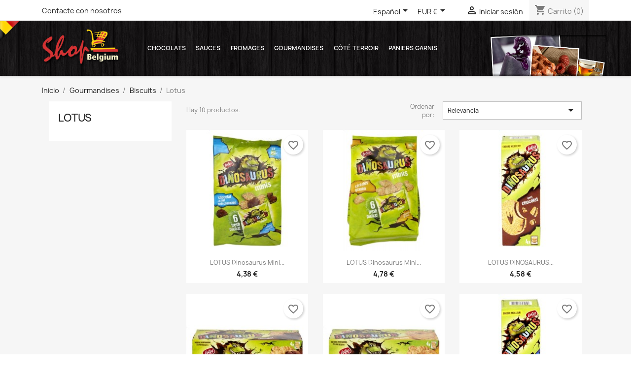

--- FILE ---
content_type: text/html; charset=utf-8
request_url: https://www.shopbelgium.net/es/410-lotus
body_size: 14262
content:
<!doctype html>
<html lang="es-ES">

  <head>
    
      
  <meta charset="utf-8">


  <meta http-equiv="x-ua-compatible" content="ie=edge">



  <title>Lotus</title>
  
    
  
  <meta name="description" content="">
  <meta name="keywords" content="">
        <link rel="canonical" href="https://www.shopbelgium.net/es/410-lotus">
    
          <link rel="alternate" href="https://www.shopbelgium.net/fr/410-lotus" hreflang="fr">
          <link rel="alternate" href="https://www.shopbelgium.net/en/410-lotus" hreflang="en-us">
          <link rel="alternate" href="https://www.shopbelgium.net/de/410-lotus" hreflang="de-de">
          <link rel="alternate" href="https://www.shopbelgium.net/nl/410-lotus" hreflang="nl-nl">
          <link rel="alternate" href="https://www.shopbelgium.net/es/410-lotus" hreflang="es-es">
          <link rel="alternate" href="https://www.shopbelgium.net/el/410-lotus" hreflang="el-gr">
          <link rel="alternate" href="https://www.shopbelgium.net/sv/410-lotus" hreflang="sv-se">
          <link rel="alternate" href="https://www.shopbelgium.net/it/410-lotus" hreflang="it-it">
      
  
  
    <script type="application/ld+json">
  {
    "@context": "https://schema.org",
    "@type": "Organization",
    "name" : "Shop Belgium: Vente en ligne de produits exclusivement belge",
    "url" : "https://www.shopbelgium.net/es/",
          "logo": {
        "@type": "ImageObject",
        "url":"https://www.shopbelgium.net/img/logo-1645716731.jpg"
      }
      }
</script>

<script type="application/ld+json">
  {
    "@context": "https://schema.org",
    "@type": "WebPage",
    "isPartOf": {
      "@type": "WebSite",
      "url":  "https://www.shopbelgium.net/es/",
      "name": "Shop Belgium: Vente en ligne de produits exclusivement belge"
    },
    "name": "Lotus",
    "url":  "https://www.shopbelgium.net/es/410-lotus"
  }
</script>


  <script type="application/ld+json">
    {
      "@context": "https://schema.org",
      "@type": "BreadcrumbList",
      "itemListElement": [
                  {
            "@type": "ListItem",
            "position": 1,
            "name": "Inicio",
            "item": "https://www.shopbelgium.net/es/"
          },                  {
            "@type": "ListItem",
            "position": 2,
            "name": "Gourmandises",
            "item": "https://www.shopbelgium.net/es/48-gourmandises-belges"
          },                  {
            "@type": "ListItem",
            "position": 3,
            "name": "Biscuits",
            "item": "https://www.shopbelgium.net/es/138-biscuits-belges"
          },                  {
            "@type": "ListItem",
            "position": 4,
            "name": "Lotus",
            "item": "https://www.shopbelgium.net/es/410-lotus"
          }              ]
    }
  </script>
  
  
  
  <script type="application/ld+json">
  {
    "@context": "https://schema.org",
    "@type": "ItemList",
    "itemListElement": [
          {
        "@type": "ListItem",
        "position": 0,
        "name": "LOTUS dinosaurus mini choc.lait 6x25g",
        "url": "https://www.shopbelgium.net/es/lotus/1927-lotus-dinosaurus-mini-choclait-6x25g.html"
      },          {
        "@type": "ListItem",
        "position": 1,
        "name": "LOTUS dinosaurus mini céréales 6x25g",
        "url": "https://www.shopbelgium.net/es/lotus/1928-lotus-dinosaurus-mini-cereales-6x25g.html"
      },          {
        "@type": "ListItem",
        "position": 2,
        "name": "LOTUS DINOSAURUS four.chocolat 4pc 171g",
        "url": "https://www.shopbelgium.net/es/lotus/1929-lotus-dinosaurus-fourchocolat-4pc-171g.html"
      },          {
        "@type": "ListItem",
        "position": 3,
        "name": "LOTUS DINOSAURUS bisc. chocolat 4pc 225g",
        "url": "https://www.shopbelgium.net/es/lotus/1930-lotus-dinosaurus-bisc-chocolat-4pc-225g.html"
      },          {
        "@type": "ListItem",
        "position": 4,
        "name": "LOTUS DINOSAURUS bisc. céréals 4pc 175g",
        "url": "https://www.shopbelgium.net/es/lotus/1931-lotus-dinosaurus-bisc-cereals-4pc-175g.html"
      },          {
        "@type": "ListItem",
        "position": 5,
        "name": "LOTUS DINOSAURUS four.choc.lait 4pc 171g",
        "url": "https://www.shopbelgium.net/es/lotus/1932-lotus-dinosaurus-fourchoclait-4pc-171g.html"
      },          {
        "@type": "ListItem",
        "position": 6,
        "name": "LOTUS DINOSAURUS choc.lait 4pc 225g",
        "url": "https://www.shopbelgium.net/es/lotus/1933-lotus-dinosaurus-choclait-4pc-225g.html"
      },          {
        "@type": "ListItem",
        "position": 7,
        "name": "LOTUS pâtisserie assortiment 385g",
        "url": "https://www.shopbelgium.net/es/gourmandises-belges/2074-lotus-patisserie-assortiment-385g.html"
      },          {
        "@type": "ListItem",
        "position": 8,
        "name": "LOTUS Carré confiture abricot 6pc 204g",
        "url": "https://www.shopbelgium.net/es/gourmandises-belges/2075-lotus-carre-confiture-abricot-6pc-204g.html"
      },          {
        "@type": "ListItem",
        "position": 9,
        "name": "Lotus Favourite Moments Assortiment 21 pièces 704 g",
        "url": "https://www.shopbelgium.net/es/gourmandises-belges/2789-lotus-favourite-moments-assortiment-21-pieces-704-g.html"
      }        ]
  }
</script>

  
  
    
  

  
    <meta property="og:title" content="Lotus" />
    <meta property="og:description" content="" />
    <meta property="og:url" content="https://www.shopbelgium.net/es/410-lotus" />
    <meta property="og:site_name" content="Shop Belgium: Vente en ligne de produits exclusivement belge" />
    <meta property="og:type" content="website" />    



  <meta name="viewport" content="width=device-width, initial-scale=1">


<meta name="google-site-verification" content="BITCUE92WGkuribkgBMT-OCxpARneP6fptSM_GLyFlc" />


  <link rel="icon" type="image/vnd.microsoft.icon" href="https://www.shopbelgium.net/img/favicon.ico?1645716731">
  <link rel="shortcut icon" type="image/x-icon" href="https://www.shopbelgium.net/img/favicon.ico?1645716731">



    <link rel="stylesheet" href="https://www.shopbelgium.net/themes/classic/assets/cache/theme-1f182443.css?9964" type="text/css" media="all">




  

  <script type="text/javascript">
        var blockwishlistController = "https:\/\/www.shopbelgium.net\/es\/module\/blockwishlist\/action";
        var prestashop = {"cart":{"products":[],"totals":{"total":{"type":"total","label":"Total","amount":0,"value":"0,00\u00a0\u20ac"},"total_including_tax":{"type":"total","label":"Total (impuestos incl.)","amount":0,"value":"0,00\u00a0\u20ac"},"total_excluding_tax":{"type":"total","label":"Total (impuestos excl.)","amount":0,"value":"0,00\u00a0\u20ac"}},"subtotals":{"products":{"type":"products","label":"Subtotal","amount":0,"value":"0,00\u00a0\u20ac"},"discounts":null,"shipping":{"type":"shipping","label":"Transporte","amount":0,"value":""},"tax":null},"products_count":0,"summary_string":"0 art\u00edculos","vouchers":{"allowed":1,"added":[]},"discounts":[],"minimalPurchase":0,"minimalPurchaseRequired":""},"currency":{"id":1,"name":"Euro","iso_code":"EUR","iso_code_num":"978","sign":"\u20ac"},"customer":{"lastname":null,"firstname":null,"email":null,"birthday":null,"newsletter":null,"newsletter_date_add":null,"optin":null,"website":null,"company":null,"siret":null,"ape":null,"is_logged":false,"gender":{"type":null,"name":null},"addresses":[]},"language":{"name":"Espa\u00f1ol (Spanish)","iso_code":"es","locale":"es-ES","language_code":"es-es","is_rtl":"0","date_format_lite":"d\/m\/Y","date_format_full":"d\/m\/Y H:i:s","id":7},"page":{"title":"","canonical":"https:\/\/www.shopbelgium.net\/es\/410-lotus","meta":{"title":"Lotus","description":"","keywords":"","robots":"index"},"page_name":"category","body_classes":{"lang-es":true,"lang-rtl":false,"country-BE":true,"currency-EUR":true,"layout-left-column":true,"page-category":true,"tax-display-enabled":true,"category-id-410":true,"category-Lotus":true,"category-id-parent-138":true,"category-depth-level-4":true},"admin_notifications":[]},"shop":{"name":"Shop Belgium: Vente en ligne de produits exclusivement belge","logo":"https:\/\/www.shopbelgium.net\/img\/logo-1645716731.jpg","stores_icon":"https:\/\/www.shopbelgium.net\/img\/logo_stores.png","favicon":"https:\/\/www.shopbelgium.net\/img\/favicon.ico"},"urls":{"base_url":"https:\/\/www.shopbelgium.net\/","current_url":"https:\/\/www.shopbelgium.net\/es\/410-lotus","shop_domain_url":"https:\/\/www.shopbelgium.net","img_ps_url":"https:\/\/www.shopbelgium.net\/img\/","img_cat_url":"https:\/\/www.shopbelgium.net\/img\/c\/","img_lang_url":"https:\/\/www.shopbelgium.net\/img\/l\/","img_prod_url":"https:\/\/www.shopbelgium.net\/img\/p\/","img_manu_url":"https:\/\/www.shopbelgium.net\/img\/m\/","img_sup_url":"https:\/\/www.shopbelgium.net\/img\/su\/","img_ship_url":"https:\/\/www.shopbelgium.net\/img\/s\/","img_store_url":"https:\/\/www.shopbelgium.net\/img\/st\/","img_col_url":"https:\/\/www.shopbelgium.net\/img\/co\/","img_url":"https:\/\/www.shopbelgium.net\/themes\/classic\/assets\/img\/","css_url":"https:\/\/www.shopbelgium.net\/themes\/classic\/assets\/css\/","js_url":"https:\/\/www.shopbelgium.net\/themes\/classic\/assets\/js\/","pic_url":"https:\/\/www.shopbelgium.net\/upload\/","pages":{"address":"https:\/\/www.shopbelgium.net\/es\/direccion","addresses":"https:\/\/www.shopbelgium.net\/es\/direcciones","authentication":"https:\/\/www.shopbelgium.net\/es\/authentification","cart":"https:\/\/www.shopbelgium.net\/es\/carrito","category":"https:\/\/www.shopbelgium.net\/es\/index.php?controller=category","cms":"https:\/\/www.shopbelgium.net\/es\/index.php?controller=cms","contact":"https:\/\/www.shopbelgium.net\/es\/index.php?controller=contact","discount":"https:\/\/www.shopbelgium.net\/es\/bons-de-reduction","guest_tracking":"https:\/\/www.shopbelgium.net\/es\/seguimiento-pedido-invitado","history":"https:\/\/www.shopbelgium.net\/es\/historique-des-commandes","identity":"https:\/\/www.shopbelgium.net\/es\/datos-personales","index":"https:\/\/www.shopbelgium.net\/es\/","my_account":"https:\/\/www.shopbelgium.net\/es\/mi-cuenta","order_confirmation":"https:\/\/www.shopbelgium.net\/es\/confirmacion-pedido","order_detail":"https:\/\/www.shopbelgium.net\/es\/index.php?controller=order-detail","order_follow":"https:\/\/www.shopbelgium.net\/es\/details-de-la-commande","order":"https:\/\/www.shopbelgium.net\/es\/pedido","order_return":"https:\/\/www.shopbelgium.net\/es\/index.php?controller=order-return","order_slip":"https:\/\/www.shopbelgium.net\/es\/facturas-abono","pagenotfound":"https:\/\/www.shopbelgium.net\/es\/page-non-trouvee","password":"https:\/\/www.shopbelgium.net\/es\/mot-de-passe-oublie","pdf_invoice":"https:\/\/www.shopbelgium.net\/es\/index.php?controller=pdf-invoice","pdf_order_return":"https:\/\/www.shopbelgium.net\/es\/index.php?controller=pdf-order-return","pdf_order_slip":"https:\/\/www.shopbelgium.net\/es\/index.php?controller=pdf-order-slip","prices_drop":"https:\/\/www.shopbelgium.net\/es\/productos-rebajados","product":"https:\/\/www.shopbelgium.net\/es\/index.php?controller=product","search":"https:\/\/www.shopbelgium.net\/es\/busqueda","sitemap":"https:\/\/www.shopbelgium.net\/es\/plan-du-site","stores":"https:\/\/www.shopbelgium.net\/es\/tiendas","supplier":"https:\/\/www.shopbelgium.net\/es\/fournisseurs","register":"https:\/\/www.shopbelgium.net\/es\/authentification?create_account=1","order_login":"https:\/\/www.shopbelgium.net\/es\/pedido?login=1"},"alternative_langs":{"fr":"https:\/\/www.shopbelgium.net\/fr\/410-lotus","en-us":"https:\/\/www.shopbelgium.net\/en\/410-lotus","de-de":"https:\/\/www.shopbelgium.net\/de\/410-lotus","nl-nl":"https:\/\/www.shopbelgium.net\/nl\/410-lotus","es-es":"https:\/\/www.shopbelgium.net\/es\/410-lotus","el-gr":"https:\/\/www.shopbelgium.net\/el\/410-lotus","sv-se":"https:\/\/www.shopbelgium.net\/sv\/410-lotus","it-it":"https:\/\/www.shopbelgium.net\/it\/410-lotus"},"theme_assets":"\/themes\/classic\/assets\/","actions":{"logout":"https:\/\/www.shopbelgium.net\/es\/?mylogout="},"no_picture_image":{"bySize":{"small_default":{"url":"https:\/\/www.shopbelgium.net\/img\/p\/es-default-small_default.jpg","width":98,"height":98},"cart_default":{"url":"https:\/\/www.shopbelgium.net\/img\/p\/es-default-cart_default.jpg","width":125,"height":125},"home_default":{"url":"https:\/\/www.shopbelgium.net\/img\/p\/es-default-home_default.jpg","width":250,"height":250},"medium_default":{"url":"https:\/\/www.shopbelgium.net\/img\/p\/es-default-medium_default.jpg","width":452,"height":452},"large_default":{"url":"https:\/\/www.shopbelgium.net\/img\/p\/es-default-large_default.jpg","width":800,"height":800}},"small":{"url":"https:\/\/www.shopbelgium.net\/img\/p\/es-default-small_default.jpg","width":98,"height":98},"medium":{"url":"https:\/\/www.shopbelgium.net\/img\/p\/es-default-home_default.jpg","width":250,"height":250},"large":{"url":"https:\/\/www.shopbelgium.net\/img\/p\/es-default-large_default.jpg","width":800,"height":800},"legend":""}},"configuration":{"display_taxes_label":true,"display_prices_tax_incl":true,"is_catalog":false,"show_prices":true,"opt_in":{"partner":true},"quantity_discount":{"type":"discount","label":"Descuento unitario"},"voucher_enabled":1,"return_enabled":0},"field_required":[],"breadcrumb":{"links":[{"title":"Inicio","url":"https:\/\/www.shopbelgium.net\/es\/"},{"title":"Gourmandises","url":"https:\/\/www.shopbelgium.net\/es\/48-gourmandises-belges"},{"title":"Biscuits","url":"https:\/\/www.shopbelgium.net\/es\/138-biscuits-belges"},{"title":"Lotus","url":"https:\/\/www.shopbelgium.net\/es\/410-lotus"}],"count":4},"link":{"protocol_link":"https:\/\/","protocol_content":"https:\/\/"},"time":1769023780,"static_token":"56a14fa35632b90b6a0b496c2c0761b5","token":"861a766e26066f6d26cc1e6a5bf2998d","debug":false};
        var prestashopFacebookAjaxController = "https:\/\/www.shopbelgium.net\/es\/module\/ps_facebook\/Ajax";
        var productsAlreadyTagged = [];
        var psemailsubscription_subscription = "https:\/\/www.shopbelgium.net\/es\/module\/ps_emailsubscription\/subscription";
        var removeFromWishlistUrl = "https:\/\/www.shopbelgium.net\/es\/module\/blockwishlist\/action?action=deleteProductFromWishlist";
        var wishlistAddProductToCartUrl = "https:\/\/www.shopbelgium.net\/es\/module\/blockwishlist\/action?action=addProductToCart";
        var wishlistUrl = "https:\/\/www.shopbelgium.net\/es\/module\/blockwishlist\/view";
      </script>



  
  <div
  class="wishlist-add-to"
  data-url="https://www.shopbelgium.net/es/module/blockwishlist/action?action=getAllWishlist"
>
  <div
    class="wishlist-modal modal fade"
    
      :class="{show: !isHidden}"
    
    tabindex="-1"
    role="dialog"
    aria-modal="true"
  >
    <div class="modal-dialog modal-dialog-centered" role="document">
      <div class="modal-content">
        <div class="modal-header">
          <h5 class="modal-title">
            Añadir a la lista de deseos
          </h5>
          <button
            type="button"
            class="close"
            @click="toggleModal"
            data-dismiss="modal"
            aria-label="Close"
          >
            <span aria-hidden="true">×</span>
          </button>
        </div>

        <div class="modal-body">
          <choose-list
            @hide="toggleModal"
            :product-id="productId"
            :product-attribute-id="productAttributeId"
            :quantity="quantity"
            url="https://www.shopbelgium.net/es/module/blockwishlist/action?action=getAllWishlist"
            add-url="https://www.shopbelgium.net/es/module/blockwishlist/action?action=addProductToWishlist"
            empty-text="No se encontró ninguna lista."
          ></choose-list>
        </div>

        <div class="modal-footer">
          <a @click="openNewWishlistModal" class="wishlist-add-to-new">
            <i class="material-icons">add_circle_outline</i> Créer une nouvelle liste
          </a>
        </div>
      </div>
    </div>
  </div>

  <div 
    class="modal-backdrop fade"
    
      :class="{in: !isHidden}"
    
  >
  </div>
</div>


  <div
  class="wishlist-create"
  data-url="https://www.shopbelgium.net/es/module/blockwishlist/action?action=createNewWishlist"
  data-title="Crear lista de deseos"
  data-label="Nombre de la lista de deseos"
  data-placeholder="Añadir nombre"
  data-cancel-text="Cancelar"
  data-create-text="Crear lista de deseos"
  data-length-text="El título de la lista es demasiado corto"
>
  <div
    class="wishlist-modal modal fade"
    
      :class="{show: !isHidden}"
    
    tabindex="-1"
    role="dialog"
    aria-modal="true"
  >
    <div class="modal-dialog modal-dialog-centered" role="document">
      <div class="modal-content">
        <div class="modal-header">
          <h5 class="modal-title">((title))</h5>
          <button
            type="button"
            class="close"
            @click="toggleModal"
            data-dismiss="modal"
            aria-label="Close"
          >
            <span aria-hidden="true">×</span>
          </button>
        </div>
        <div class="modal-body">
          <div class="form-group form-group-lg">
            <label class="form-control-label" for="input2">((label))</label>
            <input
              type="text"
              class="form-control form-control-lg"
              v-model="value"
              id="input2"
              :placeholder="placeholder"
            />
          </div>
        </div>
        <div class="modal-footer">
          <button
            type="button"
            class="modal-cancel btn btn-secondary"
            data-dismiss="modal"
            @click="toggleModal"
          >
            ((cancelText))
          </button>

          <button
            type="button"
            class="btn btn-primary"
            @click="createWishlist"
          >
            ((createText))
          </button>
        </div>
      </div>
    </div>
  </div>

  <div 
    class="modal-backdrop fade"
    
      :class="{in: !isHidden}"
    
  >
  </div>
</div>

  <div
  class="wishlist-delete"
        data-delete-product-url="https://www.shopbelgium.net/es/module/blockwishlist/action?action=deleteProductFromWishlist"
    data-title="Quitar producto de la lista de deseos"
  data-title-list="Eliminar lista de deseos"
  data-placeholder='El producto se eliminará de %nameofthewishlist%.'
  data-cancel-text="Cancelar"
  data-delete-text="Eliminar"
  data-delete-text-list="Eliminar"
>
  <div
    class="wishlist-modal modal fade"
    
      :class="{show: !isHidden}"
    
    tabindex="-1"
    role="dialog"
    aria-modal="true"
  >
    <div class="modal-dialog modal-dialog-centered" role="document">
      <div class="modal-content">
        <div class="modal-header">
          <h5 class="modal-title">((modalTitle))</h5>
          <button
            type="button"
            class="close"
            @click="toggleModal"
            data-dismiss="modal"
            aria-label="Close"
          >
            <span aria-hidden="true">×</span>
          </button>
        </div>
        <div class="modal-body" v-if="productId">
          <p class="modal-text">((confirmMessage))</p> 
        </div>
        <div class="modal-footer">
          <button
            type="button"
            class="modal-cancel btn btn-secondary"
            data-dismiss="modal"
            @click="toggleModal"
          >
            ((cancelText))
          </button>

          <button
            type="button"
            class="btn btn-primary"
            @click="deleteWishlist"
          >
            ((modalDeleteText))
          </button>
        </div>
      </div>
    </div>
  </div>

  <div 
    class="modal-backdrop fade"
    
      :class="{in: !isHidden}"
    
  >
  </div>
</div>

  <div
  class="wishlist-login"
  data-login-text="Iniciar sesión"
  data-cancel-text="Cancelar"
>
  <div
    class="wishlist-modal modal fade"
    
      :class="{show: !isHidden}"
    
    tabindex="-1"
    role="dialog"
    aria-modal="true"
  >
    <div class="modal-dialog modal-dialog-centered" role="document">
      <div class="modal-content">
        <div class="modal-header">
          <h5 class="modal-title">Iniciar sesión</h5>
          <button
            type="button"
            class="close"
            @click="toggleModal"
            data-dismiss="modal"
            aria-label="Close"
          >
            <span aria-hidden="true">×</span>
          </button>
        </div>
        <div class="modal-body">
          <p class="modal-text">Debe iniciar sesión para guardar productos en su lista de deseos.</p>
        </div>
        <div class="modal-footer">
          <button
            type="button"
            class="modal-cancel btn btn-secondary"
            data-dismiss="modal"
            @click="toggleModal"
          >
            ((cancelText))
          </button>

          <a
            type="button"
            class="btn btn-primary"
            :href="prestashop.urls.pages.authentication"
          >
            ((loginText))
          </a>
        </div>
      </div>
    </div>
  </div>

  <div
    class="modal-backdrop fade"
    
      :class="{in: !isHidden}"
    
  >
  </div>
</div>

  <div
    class="wishlist-toast"
    data-rename-wishlist-text="Nombre de la lista de deseos modificado!"
    data-added-wishlist-text="¡Producto añadido a la lista de deseos!"
    data-create-wishlist-text="¡Lista de deseos creada!"
    data-delete-wishlist-text="¡Lista de deseos eliminada!"
    data-copy-text="¡Enlace para compartir copiado!"
    data-delete-product-text="¡Producto eliminado!"
  ></div>

<style id="antiClickjack">
                        body{
                            display:none !important;}
                        }
                    </style>
                    <style>
                    #cart-subtotal-shipping{ display: none; }
                    .cart-content p:nth-child(3n){ display: none; }
                    .summary-selected-carrier .carrier-delay{ display: none; }
                </style>
                    <script type="text/javascript">
                        if (self === top) {
                            var antiClickjack = document.getElementById("antiClickjack");
                            antiClickjack.parentNode.removeChild(antiClickjack);
                            } else {
                            top.location = self.location;
                        }
                    </script>


    
  </head>

  <body id="category" class="lang-es country-be currency-eur layout-left-column page-category tax-display-enabled category-id-410 category-lotus category-id-parent-138 category-depth-level-4">

    
      
    

    <main>
      
              

      <header id="header">
        
          
  <div class="header-banner">
    
  </div>



  <nav class="header-nav">
    <div class="container">
      <div class="row">
        <div class="hidden-sm-down">
          <div class="col-md-5 col-xs-12">
            <div id="_desktop_contact_link">
  <div id="contact-link">
          <a href="https://www.shopbelgium.net/es/index.php?controller=contact">Contacte con nosotros</a>
      </div>
</div>

          </div>
          <div class="col-md-7 right-nav">
              <div id="_desktop_language_selector">
  <div class="language-selector-wrapper">
    <span id="language-selector-label" class="hidden-md-up">Idioma:</span>
    <div class="language-selector dropdown js-dropdown">
      <button data-toggle="dropdown" class="hidden-sm-down btn-unstyle" aria-haspopup="true" aria-expanded="false" aria-label="Selector desplegable de idioma">
        <span class="expand-more">Español</span>
        <i class="material-icons expand-more">&#xE5C5;</i>
      </button>
      <ul class="dropdown-menu hidden-sm-down" aria-labelledby="language-selector-label">
                  <li >
            <a href="https://www.shopbelgium.net/fr/410-lotus" class="dropdown-item" data-iso-code="fr">Français</a>
          </li>
                  <li >
            <a href="https://www.shopbelgium.net/en/410-lotus" class="dropdown-item" data-iso-code="en">English</a>
          </li>
                  <li >
            <a href="https://www.shopbelgium.net/de/410-lotus" class="dropdown-item" data-iso-code="de">Deutsch</a>
          </li>
                  <li >
            <a href="https://www.shopbelgium.net/nl/410-lotus" class="dropdown-item" data-iso-code="nl">Nederlands</a>
          </li>
                  <li  class="current" >
            <a href="https://www.shopbelgium.net/es/410-lotus" class="dropdown-item" data-iso-code="es">Español</a>
          </li>
                  <li >
            <a href="https://www.shopbelgium.net/el/410-lotus" class="dropdown-item" data-iso-code="el">ελληνικά</a>
          </li>
                  <li >
            <a href="https://www.shopbelgium.net/sv/410-lotus" class="dropdown-item" data-iso-code="sv">Svenska</a>
          </li>
                  <li >
            <a href="https://www.shopbelgium.net/it/410-lotus" class="dropdown-item" data-iso-code="it">Italiano</a>
          </li>
              </ul>
      <select class="link hidden-md-up" aria-labelledby="language-selector-label">
                  <option value="https://www.shopbelgium.net/fr/410-lotus" data-iso-code="fr">
            Français
          </option>
                  <option value="https://www.shopbelgium.net/en/410-lotus" data-iso-code="en">
            English
          </option>
                  <option value="https://www.shopbelgium.net/de/410-lotus" data-iso-code="de">
            Deutsch
          </option>
                  <option value="https://www.shopbelgium.net/nl/410-lotus" data-iso-code="nl">
            Nederlands
          </option>
                  <option value="https://www.shopbelgium.net/es/410-lotus" selected="selected" data-iso-code="es">
            Español
          </option>
                  <option value="https://www.shopbelgium.net/el/410-lotus" data-iso-code="el">
            ελληνικά
          </option>
                  <option value="https://www.shopbelgium.net/sv/410-lotus" data-iso-code="sv">
            Svenska
          </option>
                  <option value="https://www.shopbelgium.net/it/410-lotus" data-iso-code="it">
            Italiano
          </option>
              </select>
    </div>
  </div>
</div>
<div id="_desktop_currency_selector">
  <div class="currency-selector dropdown js-dropdown">
    <span id="currency-selector-label">Moneda:</span>
    <button data-toggle="dropdown" class="hidden-sm-down btn-unstyle" aria-haspopup="true" aria-expanded="false" aria-label="Selector desplegable de moneda">
      <span class="expand-more _gray-darker">EUR €</span>
      <i class="material-icons expand-more">&#xE5C5;</i>
    </button>
    <ul class="dropdown-menu hidden-sm-down" aria-labelledby="currency-selector-label">
              <li >
          <a title="Franco suizo" rel="nofollow" href="https://www.shopbelgium.net/es/410-lotus?SubmitCurrency=1&amp;id_currency=5" class="dropdown-item">CHF</a>
        </li>
              <li  class="current" >
          <a title="Euro" rel="nofollow" href="https://www.shopbelgium.net/es/410-lotus?SubmitCurrency=1&amp;id_currency=1" class="dropdown-item">EUR €</a>
        </li>
              <li >
          <a title="Libra esterlina" rel="nofollow" href="https://www.shopbelgium.net/es/410-lotus?SubmitCurrency=1&amp;id_currency=3" class="dropdown-item">GBP £</a>
        </li>
              <li >
          <a title="Corona sueca" rel="nofollow" href="https://www.shopbelgium.net/es/410-lotus?SubmitCurrency=1&amp;id_currency=4" class="dropdown-item">SEK kr</a>
        </li>
              <li >
          <a title="Dólar estadounidense" rel="nofollow" href="https://www.shopbelgium.net/es/410-lotus?SubmitCurrency=1&amp;id_currency=2" class="dropdown-item">USD $</a>
        </li>
          </ul>
    <select class="link hidden-md-up" aria-labelledby="currency-selector-label">
              <option value="https://www.shopbelgium.net/es/410-lotus?SubmitCurrency=1&amp;id_currency=5">CHF</option>
              <option value="https://www.shopbelgium.net/es/410-lotus?SubmitCurrency=1&amp;id_currency=1" selected="selected">EUR €</option>
              <option value="https://www.shopbelgium.net/es/410-lotus?SubmitCurrency=1&amp;id_currency=3">GBP £</option>
              <option value="https://www.shopbelgium.net/es/410-lotus?SubmitCurrency=1&amp;id_currency=4">SEK kr</option>
              <option value="https://www.shopbelgium.net/es/410-lotus?SubmitCurrency=1&amp;id_currency=2">USD $</option>
          </select>
  </div>
</div>
<div id="_desktop_user_info">
  <div class="user-info">
          <a
        href="https://www.shopbelgium.net/es/mi-cuenta"
        title="Acceda a su cuenta de cliente"
        rel="nofollow"
      >
        <i class="material-icons">&#xE7FF;</i>
        <span class="hidden-sm-down">Iniciar sesión</span>
      </a>
      </div>
</div>
<div id="_desktop_cart">
  <div class="blockcart cart-preview inactive" data-refresh-url="//www.shopbelgium.net/es/module/ps_shoppingcart/ajax">
    <div class="header">
              <i class="material-icons shopping-cart" aria-hidden="true">shopping_cart</i>
        <span class="hidden-sm-down">Carrito</span>
        <span class="cart-products-count">(0)</span>
          </div>
  </div>
</div>

          </div>
        </div>
        <div class="hidden-md-up text-sm-center mobile">
          <div class="float-xs-left" id="menu-icon">
            <i class="material-icons d-inline">&#xE5D2;</i>
          </div>
          <div class="float-xs-right" id="_mobile_cart"></div>
          <div class="float-xs-right" id="_mobile_user_info"></div>
          <div class="top-logo" id="_mobile_logo"></div>
          <div class="clearfix"></div>
        </div>
      </div>
    </div>
  </nav>



  <div class="header-top">
    <div id="header-flag"></div>
    <div id="header-deco"></div>
    <div class="container">
       <div class="row">
        <div class="col-md-2 hidden-sm-down" id="_desktop_logo">
                                    
  <a href="https://www.shopbelgium.net/es/">
    <img
      class="logo img-fluid"
      src="https://www.shopbelgium.net/img/logo-1645716731.jpg"
      alt="Shop Belgium: Vente en ligne de produits exclusivement belge"
      width="207"
      height="99">
  </a>

                              </div>
        <div class="header-top-right col-md-10 col-sm-12 position-static">
          

<div class="menu js-top-menu position-static hidden-sm-down" id="_desktop_top_menu">
    
          <ul class="top-menu" id="top-menu" data-depth="0">
                    <li class="category" id="category-3">
                          <a
                class="dropdown-item"
                href="https://www.shopbelgium.net/es/3-chocolats-belges" data-depth="0"
                              >
                                                                      <span class="float-xs-right hidden-md-up">
                    <span data-target="#top_sub_menu_93002" data-toggle="collapse" class="navbar-toggler collapse-icons">
                      <i class="material-icons add">&#xE313;</i>
                      <i class="material-icons remove">&#xE316;</i>
                    </span>
                  </span>
                                Chocolats
              </a>
                            <div  class="popover sub-menu js-sub-menu collapse" id="top_sub_menu_93002">
                
          <ul class="top-menu"  data-depth="1">
                    <li class="category" id="category-96">
                          <a
                class="dropdown-item dropdown-submenu"
                href="https://www.shopbelgium.net/es/96-chocolat-belge-blanc" data-depth="1"
                              >
                                                                      <span class="float-xs-right hidden-md-up">
                    <span data-target="#top_sub_menu_61727" data-toggle="collapse" class="navbar-toggler collapse-icons">
                      <i class="material-icons add">&#xE313;</i>
                      <i class="material-icons remove">&#xE316;</i>
                    </span>
                  </span>
                                Blanc
              </a>
                            <div  class="collapse" id="top_sub_menu_61727">
                
          <ul class="top-menu"  data-depth="2">
                    <li class="category" id="category-102">
                          <a
                class="dropdown-item"
                href="https://www.shopbelgium.net/es/102-chocolat-cote-d-or-blanc" data-depth="2"
                              >
                                Côte d&#039;Or
              </a>
                          </li>
                    <li class="category" id="category-103">
                          <a
                class="dropdown-item"
                href="https://www.shopbelgium.net/es/103-chocolat-galler-blanc" data-depth="2"
                              >
                                Galler
              </a>
                          </li>
                    <li class="category" id="category-104">
                          <a
                class="dropdown-item"
                href="https://www.shopbelgium.net/es/104-chocolat-jacques-blanc" data-depth="2"
                              >
                                Jacques
              </a>
                          </li>
                    <li class="category" id="category-406">
                          <a
                class="dropdown-item"
                href="https://www.shopbelgium.net/es/406-kwatta" data-depth="2"
                              >
                                Kwatta
              </a>
                          </li>
                    <li class="category" id="category-419">
                          <a
                class="dropdown-item"
                href="https://www.shopbelgium.net/es/419-lotus" data-depth="2"
                              >
                                Lotus
              </a>
                          </li>
              </ul>
    
              </div>
                          </li>
                    <li class="category" id="category-97">
                          <a
                class="dropdown-item dropdown-submenu"
                href="https://www.shopbelgium.net/es/97-chocolat-belge-lait" data-depth="1"
                              >
                                                                      <span class="float-xs-right hidden-md-up">
                    <span data-target="#top_sub_menu_84474" data-toggle="collapse" class="navbar-toggler collapse-icons">
                      <i class="material-icons add">&#xE313;</i>
                      <i class="material-icons remove">&#xE316;</i>
                    </span>
                  </span>
                                Lait
              </a>
                            <div  class="collapse" id="top_sub_menu_84474">
                
          <ul class="top-menu"  data-depth="2">
                    <li class="category" id="category-105">
                          <a
                class="dropdown-item"
                href="https://www.shopbelgium.net/es/105-chocolat-cote-d-or-lait" data-depth="2"
                              >
                                Côte d&#039;Or
              </a>
                          </li>
                    <li class="category" id="category-106">
                          <a
                class="dropdown-item"
                href="https://www.shopbelgium.net/es/106-chocolat-galler-lait" data-depth="2"
                              >
                                Galler
              </a>
                          </li>
                    <li class="category" id="category-107">
                          <a
                class="dropdown-item"
                href="https://www.shopbelgium.net/es/107-chocolat-jacques-lait" data-depth="2"
                              >
                                Jacques
              </a>
                          </li>
                    <li class="category" id="category-363">
                          <a
                class="dropdown-item"
                href="https://www.shopbelgium.net/es/363-chocolat-kwatta-lait" data-depth="2"
                              >
                                Kwatta
              </a>
                          </li>
                    <li class="category" id="category-418">
                          <a
                class="dropdown-item"
                href="https://www.shopbelgium.net/es/418-lotus" data-depth="2"
                              >
                                lotus
              </a>
                          </li>
              </ul>
    
              </div>
                          </li>
                    <li class="category" id="category-98">
                          <a
                class="dropdown-item dropdown-submenu"
                href="https://www.shopbelgium.net/es/98-chocolat-belge-noir-fondant" data-depth="1"
                              >
                                                                      <span class="float-xs-right hidden-md-up">
                    <span data-target="#top_sub_menu_2108" data-toggle="collapse" class="navbar-toggler collapse-icons">
                      <i class="material-icons add">&#xE313;</i>
                      <i class="material-icons remove">&#xE316;</i>
                    </span>
                  </span>
                                Noir-Fondant
              </a>
                            <div  class="collapse" id="top_sub_menu_2108">
                
          <ul class="top-menu"  data-depth="2">
                    <li class="category" id="category-108">
                          <a
                class="dropdown-item"
                href="https://www.shopbelgium.net/es/108-chocolat-cote-d-or-noir-fondant" data-depth="2"
                              >
                                Côte d&#039;Or
              </a>
                          </li>
                    <li class="category" id="category-109">
                          <a
                class="dropdown-item"
                href="https://www.shopbelgium.net/es/109-chocolat-galler-noir-fondant" data-depth="2"
                              >
                                Galler
              </a>
                          </li>
                    <li class="category" id="category-110">
                          <a
                class="dropdown-item"
                href="https://www.shopbelgium.net/es/110-chocolat-jacques-noir-fondant" data-depth="2"
                              >
                                Jacques
              </a>
                          </li>
                    <li class="category" id="category-364">
                          <a
                class="dropdown-item"
                href="https://www.shopbelgium.net/es/364-chocolat-kwatta-noir-fondant" data-depth="2"
                              >
                                Kwatta
              </a>
                          </li>
              </ul>
    
              </div>
                          </li>
                    <li class="category" id="category-99">
                          <a
                class="dropdown-item dropdown-submenu"
                href="https://www.shopbelgium.net/es/99-chocolat-belge-noisettes" data-depth="1"
                              >
                                                                      <span class="float-xs-right hidden-md-up">
                    <span data-target="#top_sub_menu_16455" data-toggle="collapse" class="navbar-toggler collapse-icons">
                      <i class="material-icons add">&#xE313;</i>
                      <i class="material-icons remove">&#xE316;</i>
                    </span>
                  </span>
                                Noisettes
              </a>
                            <div  class="collapse" id="top_sub_menu_16455">
                
          <ul class="top-menu"  data-depth="2">
                    <li class="category" id="category-112">
                          <a
                class="dropdown-item"
                href="https://www.shopbelgium.net/es/112-chocolat-galler-noisettes" data-depth="2"
                              >
                                Galler
              </a>
                          </li>
                    <li class="category" id="category-111">
                          <a
                class="dropdown-item"
                href="https://www.shopbelgium.net/es/111-chocolat-cote-d-or-noisettes" data-depth="2"
                              >
                                Côte d&#039;Or
              </a>
                          </li>
                    <li class="category" id="category-113">
                          <a
                class="dropdown-item"
                href="https://www.shopbelgium.net/es/113-chocolat-jacques-noisettes" data-depth="2"
                              >
                                Jacques
              </a>
                          </li>
                    <li class="category" id="category-407">
                          <a
                class="dropdown-item"
                href="https://www.shopbelgium.net/es/407-kwatta" data-depth="2"
                              >
                                Kwatta
              </a>
                          </li>
              </ul>
    
              </div>
                          </li>
                    <li class="category" id="category-100">
                          <a
                class="dropdown-item dropdown-submenu"
                href="https://www.shopbelgium.net/es/100-chocolat-belge-praline" data-depth="1"
                              >
                                                                      <span class="float-xs-right hidden-md-up">
                    <span data-target="#top_sub_menu_5458" data-toggle="collapse" class="navbar-toggler collapse-icons">
                      <i class="material-icons add">&#xE313;</i>
                      <i class="material-icons remove">&#xE316;</i>
                    </span>
                  </span>
                                Praliné
              </a>
                            <div  class="collapse" id="top_sub_menu_5458">
                
          <ul class="top-menu"  data-depth="2">
                    <li class="category" id="category-114">
                          <a
                class="dropdown-item"
                href="https://www.shopbelgium.net/es/114-chocolat-cote-d-or-praline" data-depth="2"
                              >
                                Côte d&#039;Or
              </a>
                          </li>
                    <li class="category" id="category-115">
                          <a
                class="dropdown-item"
                href="https://www.shopbelgium.net/es/115-chocolat-galler-praline" data-depth="2"
                              >
                                Galler
              </a>
                          </li>
                    <li class="category" id="category-116">
                          <a
                class="dropdown-item"
                href="https://www.shopbelgium.net/es/116-chocolat-jacques-praline" data-depth="2"
                              >
                                Jacques
              </a>
                          </li>
              </ul>
    
              </div>
                          </li>
                    <li class="category" id="category-403">
                          <a
                class="dropdown-item dropdown-submenu"
                href="https://www.shopbelgium.net/es/403-caramel" data-depth="1"
                              >
                                                                      <span class="float-xs-right hidden-md-up">
                    <span data-target="#top_sub_menu_34530" data-toggle="collapse" class="navbar-toggler collapse-icons">
                      <i class="material-icons add">&#xE313;</i>
                      <i class="material-icons remove">&#xE316;</i>
                    </span>
                  </span>
                                Caramel
              </a>
                            <div  class="collapse" id="top_sub_menu_34530">
                
          <ul class="top-menu"  data-depth="2">
                    <li class="category" id="category-404">
                          <a
                class="dropdown-item"
                href="https://www.shopbelgium.net/es/404-galler" data-depth="2"
                              >
                                Galler
              </a>
                          </li>
                    <li class="category" id="category-405">
                          <a
                class="dropdown-item"
                href="https://www.shopbelgium.net/es/405-cote-d-or" data-depth="2"
                              >
                                Côte d&#039;or
              </a>
                          </li>
              </ul>
    
              </div>
                          </li>
                    <li class="category" id="category-101">
                          <a
                class="dropdown-item dropdown-submenu"
                href="https://www.shopbelgium.net/es/101-chocolat-belge-autres-saveurs" data-depth="1"
                              >
                                                                      <span class="float-xs-right hidden-md-up">
                    <span data-target="#top_sub_menu_52212" data-toggle="collapse" class="navbar-toggler collapse-icons">
                      <i class="material-icons add">&#xE313;</i>
                      <i class="material-icons remove">&#xE316;</i>
                    </span>
                  </span>
                                Différents assortiments
              </a>
                            <div  class="collapse" id="top_sub_menu_52212">
                
          <ul class="top-menu"  data-depth="2">
                    <li class="category" id="category-117">
                          <a
                class="dropdown-item"
                href="https://www.shopbelgium.net/es/117-chocolat-cote-d-or-belge" data-depth="2"
                              >
                                Côte d&#039;Or
              </a>
                          </li>
                    <li class="category" id="category-118">
                          <a
                class="dropdown-item"
                href="https://www.shopbelgium.net/es/118-chocolat-galler" data-depth="2"
                              >
                                Galler
              </a>
                          </li>
                    <li class="category" id="category-119">
                          <a
                class="dropdown-item"
                href="https://www.shopbelgium.net/es/119-chocolat-jacques-belge" data-depth="2"
                              >
                                Jacques
              </a>
                          </li>
                    <li class="category" id="category-396">
                          <a
                class="dropdown-item"
                href="https://www.shopbelgium.net/es/396-guylian" data-depth="2"
                              >
                                Guylian
              </a>
                          </li>
              </ul>
    
              </div>
                          </li>
                    <li class="category" id="category-383">
                          <a
                class="dropdown-item dropdown-submenu"
                href="https://www.shopbelgium.net/es/383-timbres-bpost" data-depth="1"
                              >
                                Timbres bpost
              </a>
                          </li>
              </ul>
    
              </div>
                          </li>
                    <li class="category" id="category-18">
                          <a
                class="dropdown-item"
                href="https://www.shopbelgium.net/es/18-sauce-belge" data-depth="0"
                              >
                                                                      <span class="float-xs-right hidden-md-up">
                    <span data-target="#top_sub_menu_30750" data-toggle="collapse" class="navbar-toggler collapse-icons">
                      <i class="material-icons add">&#xE313;</i>
                      <i class="material-icons remove">&#xE316;</i>
                    </span>
                  </span>
                                Sauces
              </a>
                            <div  class="popover sub-menu js-sub-menu collapse" id="top_sub_menu_30750">
                
          <ul class="top-menu"  data-depth="1">
                    <li class="category" id="category-88">
                          <a
                class="dropdown-item dropdown-submenu"
                href="https://www.shopbelgium.net/es/88-sauce-la-william" data-depth="1"
                              >
                                La William
              </a>
                          </li>
                    <li class="category" id="category-89">
                          <a
                class="dropdown-item dropdown-submenu"
                href="https://www.shopbelgium.net/es/89-sauce-devos-lemmens" data-depth="1"
                              >
                                Devos Lemmens
              </a>
                          </li>
                    <li class="category" id="category-92">
                          <a
                class="dropdown-item dropdown-submenu"
                href="https://www.shopbelgium.net/es/92-sauce-bister" data-depth="1"
                              >
                                Bister
              </a>
                          </li>
                    <li class="category" id="category-361">
                          <a
                class="dropdown-item dropdown-submenu"
                href="https://www.shopbelgium.net/es/361-sauce-anda" data-depth="1"
                              >
                                Anda
              </a>
                          </li>
                    <li class="category" id="category-365">
                          <a
                class="dropdown-item dropdown-submenu"
                href="https://www.shopbelgium.net/es/365-sauce-vandemoortele-vleminckx" data-depth="1"
                              >
                                Vandemoortele
              </a>
                          </li>
                    <li class="category" id="category-366">
                          <a
                class="dropdown-item dropdown-submenu"
                href="https://www.shopbelgium.net/es/366-beckers" data-depth="1"
                              >
                                Beckers
              </a>
                          </li>
                    <li class="category" id="category-367">
                          <a
                class="dropdown-item dropdown-submenu"
                href="https://www.shopbelgium.net/es/367-sauce-manna" data-depth="1"
                              >
                                Manna
              </a>
                          </li>
                    <li class="category" id="category-368">
                          <a
                class="dropdown-item dropdown-submenu"
                href="https://www.shopbelgium.net/es/368-sauce-brussels-ketjep" data-depth="1"
                              >
                                Brussels Ketjep
              </a>
                          </li>
                    <li class="category" id="category-398">
                          <a
                class="dropdown-item dropdown-submenu"
                href="https://www.shopbelgium.net/es/398-foster" data-depth="1"
                              >
                                Foster
              </a>
                          </li>
                    <li class="category" id="category-411">
                          <a
                class="dropdown-item dropdown-submenu"
                href="https://www.shopbelgium.net/es/411-pauwels" data-depth="1"
                              >
                                Pauwels
              </a>
                          </li>
                    <li class="category" id="category-412">
                          <a
                class="dropdown-item dropdown-submenu"
                href="https://www.shopbelgium.net/es/412-colona" data-depth="1"
                              >
                                Colona
              </a>
                          </li>
              </ul>
    
              </div>
                          </li>
                    <li class="category" id="category-22">
                          <a
                class="dropdown-item"
                href="https://www.shopbelgium.net/es/22-fromages-belge" data-depth="0"
                              >
                                                                      <span class="float-xs-right hidden-md-up">
                    <span data-target="#top_sub_menu_85824" data-toggle="collapse" class="navbar-toggler collapse-icons">
                      <i class="material-icons add">&#xE313;</i>
                      <i class="material-icons remove">&#xE316;</i>
                    </span>
                  </span>
                                Fromages
              </a>
                            <div  class="popover sub-menu js-sub-menu collapse" id="top_sub_menu_85824">
                
          <ul class="top-menu"  data-depth="1">
                    <li class="category" id="category-299">
                          <a
                class="dropdown-item dropdown-submenu"
                href="https://www.shopbelgium.net/es/299-fromage-belge-maredsous" data-depth="1"
                              >
                                                                      <span class="float-xs-right hidden-md-up">
                    <span data-target="#top_sub_menu_45193" data-toggle="collapse" class="navbar-toggler collapse-icons">
                      <i class="material-icons add">&#xE313;</i>
                      <i class="material-icons remove">&#xE316;</i>
                    </span>
                  </span>
                                Maredsous
              </a>
                            <div  class="collapse" id="top_sub_menu_45193">
                
          <ul class="top-menu"  data-depth="2">
                    <li class="category" id="category-301">
                          <a
                class="dropdown-item"
                href="https://www.shopbelgium.net/es/301-fromages-a-tartiner" data-depth="2"
                              >
                                Fromages à tartiner
              </a>
                          </li>
                    <li class="category" id="category-302">
                          <a
                class="dropdown-item"
                href="https://www.shopbelgium.net/es/302-fromages-en-portions" data-depth="2"
                              >
                                Fromages en portions
              </a>
                          </li>
              </ul>
    
              </div>
                          </li>
              </ul>
    
              </div>
                          </li>
                    <li class="category" id="category-48">
                          <a
                class="dropdown-item"
                href="https://www.shopbelgium.net/es/48-gourmandises-belges" data-depth="0"
                              >
                                                                      <span class="float-xs-right hidden-md-up">
                    <span data-target="#top_sub_menu_17811" data-toggle="collapse" class="navbar-toggler collapse-icons">
                      <i class="material-icons add">&#xE313;</i>
                      <i class="material-icons remove">&#xE316;</i>
                    </span>
                  </span>
                                Gourmandises
              </a>
                            <div  class="popover sub-menu js-sub-menu collapse" id="top_sub_menu_17811">
                
          <ul class="top-menu"  data-depth="1">
                    <li class="category" id="category-413">
                          <a
                class="dropdown-item dropdown-submenu"
                href="https://www.shopbelgium.net/es/413-saint-nicolas" data-depth="1"
                              >
                                Saint-Nicolas
              </a>
                          </li>
                    <li class="category" id="category-120">
                          <a
                class="dropdown-item dropdown-submenu"
                href="https://www.shopbelgium.net/es/120-speculoos-belges" data-depth="1"
                              >
                                                                      <span class="float-xs-right hidden-md-up">
                    <span data-target="#top_sub_menu_28866" data-toggle="collapse" class="navbar-toggler collapse-icons">
                      <i class="material-icons add">&#xE313;</i>
                      <i class="material-icons remove">&#xE316;</i>
                    </span>
                  </span>
                                Speculoos
              </a>
                            <div  class="collapse" id="top_sub_menu_28866">
                
          <ul class="top-menu"  data-depth="2">
                    <li class="category" id="category-126">
                          <a
                class="dropdown-item"
                href="https://www.shopbelgium.net/es/126-speculoos-lotus" data-depth="2"
                              >
                                Lotus
              </a>
                          </li>
                    <li class="category" id="category-140">
                          <a
                class="dropdown-item"
                href="https://www.shopbelgium.net/es/140-speculoos-vermeiren" data-depth="2"
                              >
                                Vermeiren
              </a>
                          </li>
                    <li class="category" id="category-147">
                          <a
                class="dropdown-item"
                href="https://www.shopbelgium.net/es/147-speculoos-delacre" data-depth="2"
                              >
                                Delacre
              </a>
                          </li>
              </ul>
    
              </div>
                          </li>
                    <li class="category" id="category-121">
                          <a
                class="dropdown-item dropdown-submenu"
                href="https://www.shopbelgium.net/es/121-gaufres-belges" data-depth="1"
                              >
                                                                      <span class="float-xs-right hidden-md-up">
                    <span data-target="#top_sub_menu_79933" data-toggle="collapse" class="navbar-toggler collapse-icons">
                      <i class="material-icons add">&#xE313;</i>
                      <i class="material-icons remove">&#xE316;</i>
                    </span>
                  </span>
                                Gaufres / Galettes
              </a>
                            <div  class="collapse" id="top_sub_menu_79933">
                
          <ul class="top-menu"  data-depth="2">
                    <li class="category" id="category-127">
                          <a
                class="dropdown-item"
                href="https://www.shopbelgium.net/es/127-gaufres-lotus" data-depth="2"
                              >
                                Lotus
              </a>
                          </li>
                    <li class="category" id="category-136">
                          <a
                class="dropdown-item"
                href="https://www.shopbelgium.net/es/136-gaufres-meli" data-depth="2"
                              >
                                Meli
              </a>
                          </li>
                    <li class="category" id="category-142">
                          <a
                class="dropdown-item"
                href="https://www.shopbelgium.net/es/142-gaufres-jules-destrooper" data-depth="2"
                              >
                                Jules Destrooper
              </a>
                          </li>
                    <li class="category" id="category-376">
                          <a
                class="dropdown-item"
                href="https://www.shopbelgium.net/es/376-alvenat" data-depth="2"
                              >
                                Alvenat
              </a>
                          </li>
              </ul>
    
              </div>
                          </li>
                    <li class="category" id="category-138">
                          <a
                class="dropdown-item dropdown-submenu"
                href="https://www.shopbelgium.net/es/138-biscuits-belges" data-depth="1"
                              >
                                                                      <span class="float-xs-right hidden-md-up">
                    <span data-target="#top_sub_menu_45813" data-toggle="collapse" class="navbar-toggler collapse-icons">
                      <i class="material-icons add">&#xE313;</i>
                      <i class="material-icons remove">&#xE316;</i>
                    </span>
                  </span>
                                Biscuits
              </a>
                            <div  class="collapse" id="top_sub_menu_45813">
                
          <ul class="top-menu"  data-depth="2">
                    <li class="category" id="category-143">
                          <a
                class="dropdown-item"
                href="https://www.shopbelgium.net/es/143-biscuits-jules-destrooper" data-depth="2"
                              >
                                Jules Destrooper
              </a>
                          </li>
                    <li class="category" id="category-146">
                          <a
                class="dropdown-item"
                href="https://www.shopbelgium.net/es/146-biscuits-delacre" data-depth="2"
                              >
                                Delacre
              </a>
                          </li>
                    <li class="category current " id="category-410">
                          <a
                class="dropdown-item"
                href="https://www.shopbelgium.net/es/410-lotus" data-depth="2"
                              >
                                Lotus
              </a>
                          </li>
                    <li class="category" id="category-421">
                          <a
                class="dropdown-item"
                href="https://www.shopbelgium.net/es/421-nutella" data-depth="2"
                              >
                                Nutella
              </a>
                          </li>
              </ul>
    
              </div>
                          </li>
                    <li class="category" id="category-122">
                          <a
                class="dropdown-item dropdown-submenu"
                href="https://www.shopbelgium.net/es/122-cake-madeleine-belges" data-depth="1"
                              >
                                                                      <span class="float-xs-right hidden-md-up">
                    <span data-target="#top_sub_menu_50298" data-toggle="collapse" class="navbar-toggler collapse-icons">
                      <i class="material-icons add">&#xE313;</i>
                      <i class="material-icons remove">&#xE316;</i>
                    </span>
                  </span>
                                Cake / Madeleine
              </a>
                            <div  class="collapse" id="top_sub_menu_50298">
                
          <ul class="top-menu"  data-depth="2">
                    <li class="category" id="category-128">
                          <a
                class="dropdown-item"
                href="https://www.shopbelgium.net/es/128-madeleines-lotus" data-depth="2"
                              >
                                Lotus
              </a>
                          </li>
              </ul>
    
              </div>
                          </li>
                    <li class="category" id="category-129">
                          <a
                class="dropdown-item dropdown-submenu"
                href="https://www.shopbelgium.net/es/129-frangipanes-belges" data-depth="1"
                              >
                                                                      <span class="float-xs-right hidden-md-up">
                    <span data-target="#top_sub_menu_12104" data-toggle="collapse" class="navbar-toggler collapse-icons">
                      <i class="material-icons add">&#xE313;</i>
                      <i class="material-icons remove">&#xE316;</i>
                    </span>
                  </span>
                                Frangipanes
              </a>
                            <div  class="collapse" id="top_sub_menu_12104">
                
          <ul class="top-menu"  data-depth="2">
                    <li class="category" id="category-131">
                          <a
                class="dropdown-item"
                href="https://www.shopbelgium.net/es/131-frangipanes-lotus" data-depth="2"
                              >
                                Lotus
              </a>
                          </li>
              </ul>
    
              </div>
                          </li>
                    <li class="category" id="category-133">
                          <a
                class="dropdown-item dropdown-submenu"
                href="https://www.shopbelgium.net/es/133-pain-d-epices" data-depth="1"
                              >
                                                                      <span class="float-xs-right hidden-md-up">
                    <span data-target="#top_sub_menu_52305" data-toggle="collapse" class="navbar-toggler collapse-icons">
                      <i class="material-icons add">&#xE313;</i>
                      <i class="material-icons remove">&#xE316;</i>
                    </span>
                  </span>
                                Pain d&#039;épices
              </a>
                            <div  class="collapse" id="top_sub_menu_52305">
                
          <ul class="top-menu"  data-depth="2">
                    <li class="category" id="category-134">
                          <a
                class="dropdown-item"
                href="https://www.shopbelgium.net/es/134-pain-d-epices-lotus" data-depth="2"
                              >
                                Lotus
              </a>
                          </li>
                    <li class="category" id="category-135">
                          <a
                class="dropdown-item"
                href="https://www.shopbelgium.net/es/135-pain-d-epices-meli" data-depth="2"
                              >
                                Meli
              </a>
                          </li>
                    <li class="category" id="category-139">
                          <a
                class="dropdown-item"
                href="https://www.shopbelgium.net/es/139-pain-d-epices-vondelmolen" data-depth="2"
                              >
                                Vondelmolen
              </a>
                          </li>
              </ul>
    
              </div>
                          </li>
                    <li class="category" id="category-123">
                          <a
                class="dropdown-item dropdown-submenu"
                href="https://www.shopbelgium.net/es/123-pate-a-tartiner" data-depth="1"
                              >
                                                                      <span class="float-xs-right hidden-md-up">
                    <span data-target="#top_sub_menu_65983" data-toggle="collapse" class="navbar-toggler collapse-icons">
                      <i class="material-icons add">&#xE313;</i>
                      <i class="material-icons remove">&#xE316;</i>
                    </span>
                  </span>
                                Tartinables
              </a>
                            <div  class="collapse" id="top_sub_menu_65983">
                
          <ul class="top-menu"  data-depth="2">
                    <li class="category" id="category-148">
                          <a
                class="dropdown-item"
                href="https://www.shopbelgium.net/es/148-pate-a-tartiner-nutella" data-depth="2"
                              >
                                Nutella
              </a>
                          </li>
                    <li class="category" id="category-151">
                          <a
                class="dropdown-item"
                href="https://www.shopbelgium.net/es/151-pate-a-tartiner-meli" data-depth="2"
                              >
                                Meli
              </a>
                          </li>
                    <li class="category" id="category-152">
                          <a
                class="dropdown-item"
                href="https://www.shopbelgium.net/es/152-pate-a-tartiner-jules-destrooper" data-depth="2"
                              >
                                Jules Destrooper
              </a>
                          </li>
                    <li class="category" id="category-153">
                          <a
                class="dropdown-item"
                href="https://www.shopbelgium.net/es/153-pate-a-tartiner-cote-d-or" data-depth="2"
                              >
                                Côte d&#039;Or 
              </a>
                          </li>
                    <li class="category" id="category-154">
                          <a
                class="dropdown-item"
                href="https://www.shopbelgium.net/es/154-pate-a-tartiner-kwatta" data-depth="2"
                              >
                                Kwatta
              </a>
                          </li>
                    <li class="category" id="category-155">
                          <a
                class="dropdown-item"
                href="https://www.shopbelgium.net/es/155-pate-a-tartiner-galler" data-depth="2"
                              >
                                Galler
              </a>
                          </li>
                    <li class="category" id="category-156">
                          <a
                class="dropdown-item"
                href="https://www.shopbelgium.net/es/156-sirop-de-liege-meurens" data-depth="2"
                              >
                                Meurens
              </a>
                          </li>
                    <li class="category" id="category-157">
                          <a
                class="dropdown-item"
                href="https://www.shopbelgium.net/es/157-confitures-materne" data-depth="2"
                              >
                                Materne
              </a>
                          </li>
                    <li class="category" id="category-158">
                          <a
                class="dropdown-item"
                href="https://www.shopbelgium.net/es/158-pate-a-tartiner-lotus" data-depth="2"
                              >
                                Lotus
              </a>
                          </li>
                    <li class="category" id="category-160">
                          <a
                class="dropdown-item"
                href="https://www.shopbelgium.net/es/160-produits-tartinables-vondelmolen" data-depth="2"
                              >
                                Vondelmolen
              </a>
                          </li>
                    <li class="category" id="category-420">
                          <a
                class="dropdown-item"
                href="https://www.shopbelgium.net/es/420-jacques" data-depth="2"
                              >
                                Jacques
              </a>
                          </li>
              </ul>
    
              </div>
                          </li>
                    <li class="category" id="category-392">
                          <a
                class="dropdown-item dropdown-submenu"
                href="https://www.shopbelgium.net/es/392-friandises" data-depth="1"
                              >
                                                                      <span class="float-xs-right hidden-md-up">
                    <span data-target="#top_sub_menu_81593" data-toggle="collapse" class="navbar-toggler collapse-icons">
                      <i class="material-icons add">&#xE313;</i>
                      <i class="material-icons remove">&#xE316;</i>
                    </span>
                  </span>
                                Friandises
              </a>
                            <div  class="collapse" id="top_sub_menu_81593">
                
          <ul class="top-menu"  data-depth="2">
                    <li class="category" id="category-391">
                          <a
                class="dropdown-item"
                href="https://www.shopbelgium.net/es/391-lutti" data-depth="2"
                              >
                                LUTTI
              </a>
                          </li>
                    <li class="category" id="category-393">
                          <a
                class="dropdown-item"
                href="https://www.shopbelgium.net/es/393-geldhof" data-depth="2"
                              >
                                Geldhof
              </a>
                          </li>
                    <li class="category" id="category-394">
                          <a
                class="dropdown-item"
                href="https://www.shopbelgium.net/es/394-napoleon" data-depth="2"
                              >
                                Napoléon
              </a>
                          </li>
                    <li class="category" id="category-395">
                          <a
                class="dropdown-item"
                href="https://www.shopbelgium.net/es/395-chips" data-depth="2"
                              >
                                                                      <span class="float-xs-right hidden-md-up">
                    <span data-target="#top_sub_menu_59592" data-toggle="collapse" class="navbar-toggler collapse-icons">
                      <i class="material-icons add">&#xE313;</i>
                      <i class="material-icons remove">&#xE316;</i>
                    </span>
                  </span>
                                Chips
              </a>
                            <div  class="collapse" id="top_sub_menu_59592">
                
          <ul class="top-menu"  data-depth="3">
                    <li class="category" id="category-417">
                          <a
                class="dropdown-item"
                href="https://www.shopbelgium.net/es/417-lucien" data-depth="3"
                              >
                                Lucien
              </a>
                          </li>
              </ul>
    
              </div>
                          </li>
                    <li class="category" id="category-400">
                          <a
                class="dropdown-item"
                href="https://www.shopbelgium.net/es/400-bonbon-saint-nicolas" data-depth="2"
                              >
                                Bonbon Saint Nicolas
              </a>
                          </li>
              </ul>
    
              </div>
                          </li>
                    <li class="category" id="category-124">
                          <a
                class="dropdown-item dropdown-submenu"
                href="https://www.shopbelgium.net/es/124-autres-gourmandises-belges" data-depth="1"
                              >
                                                                      <span class="float-xs-right hidden-md-up">
                    <span data-target="#top_sub_menu_8206" data-toggle="collapse" class="navbar-toggler collapse-icons">
                      <i class="material-icons add">&#xE313;</i>
                      <i class="material-icons remove">&#xE316;</i>
                    </span>
                  </span>
                                Autres délices
              </a>
                            <div  class="collapse" id="top_sub_menu_8206">
                
          <ul class="top-menu"  data-depth="2">
                    <li class="category" id="category-132">
                          <a
                class="dropdown-item"
                href="https://www.shopbelgium.net/es/132-lotus" data-depth="2"
                              >
                                Lotus
              </a>
                          </li>
                    <li class="category" id="category-145">
                          <a
                class="dropdown-item"
                href="https://www.shopbelgium.net/es/145-jules-destrooper" data-depth="2"
                              >
                                Jules Destrooper
              </a>
                          </li>
              </ul>
    
              </div>
                          </li>
              </ul>
    
              </div>
                          </li>
                    <li class="category" id="category-26">
                          <a
                class="dropdown-item"
                href="https://www.shopbelgium.net/es/26-cote-terroir" data-depth="0"
                              >
                                                                      <span class="float-xs-right hidden-md-up">
                    <span data-target="#top_sub_menu_86247" data-toggle="collapse" class="navbar-toggler collapse-icons">
                      <i class="material-icons add">&#xE313;</i>
                      <i class="material-icons remove">&#xE316;</i>
                    </span>
                  </span>
                                Côté Terroir
              </a>
                            <div  class="popover sub-menu js-sub-menu collapse" id="top_sub_menu_86247">
                
          <ul class="top-menu"  data-depth="1">
                    <li class="category" id="category-370">
                          <a
                class="dropdown-item dropdown-submenu"
                href="https://www.shopbelgium.net/es/370-produits-terroir-belge-alvenat" data-depth="1"
                              >
                                                                      <span class="float-xs-right hidden-md-up">
                    <span data-target="#top_sub_menu_10466" data-toggle="collapse" class="navbar-toggler collapse-icons">
                      <i class="material-icons add">&#xE313;</i>
                      <i class="material-icons remove">&#xE316;</i>
                    </span>
                  </span>
                                Alvenat
              </a>
                            <div  class="collapse" id="top_sub_menu_10466">
                
          <ul class="top-menu"  data-depth="2">
                    <li class="category" id="category-371">
                          <a
                class="dropdown-item"
                href="https://www.shopbelgium.net/es/371-produits-terroir-belge-huiles-alvenat" data-depth="2"
                              >
                                Huiles
              </a>
                          </li>
                    <li class="category" id="category-372">
                          <a
                class="dropdown-item"
                href="https://www.shopbelgium.net/es/372-produits-terroir-belge-vinaigrettes-alvenat" data-depth="2"
                              >
                                Vinaigrettes
              </a>
                          </li>
              </ul>
    
              </div>
                          </li>
                    <li class="category" id="category-377">
                          <a
                class="dropdown-item dropdown-submenu"
                href="https://www.shopbelgium.net/es/377-terroir-produits-chocolat-belge-sigoji" data-depth="1"
                              >
                                                                      <span class="float-xs-right hidden-md-up">
                    <span data-target="#top_sub_menu_72100" data-toggle="collapse" class="navbar-toggler collapse-icons">
                      <i class="material-icons add">&#xE313;</i>
                      <i class="material-icons remove">&#xE316;</i>
                    </span>
                  </span>
                                Sigoji
              </a>
                            <div  class="collapse" id="top_sub_menu_72100">
                
          <ul class="top-menu"  data-depth="2">
                    <li class="category" id="category-378">
                          <a
                class="dropdown-item"
                href="https://www.shopbelgium.net/es/378-produits-terroir-belge-sigoji-tablettes-chocolattablettes" data-depth="2"
                              >
                                Les tablettes
              </a>
                          </li>
                    <li class="category" id="category-379">
                          <a
                class="dropdown-item"
                href="https://www.shopbelgium.net/es/379-produits-terroir-belge-chocolat-sigoji" data-depth="2"
                              >
                                Les sachets
              </a>
                          </li>
                    <li class="category" id="category-380">
                          <a
                class="dropdown-item"
                href="https://www.shopbelgium.net/es/380-produits-terroir-belge-ballotins-chocolat-sigoji" data-depth="2"
                              >
                                Les ballotins
              </a>
                          </li>
              </ul>
    
              </div>
                          </li>
                    <li class="category" id="category-381">
                          <a
                class="dropdown-item dropdown-submenu"
                href="https://www.shopbelgium.net/es/381-produits-terroir-belge-biscuits-destree" data-depth="1"
                              >
                                Biscuiterie Destrée
              </a>
                          </li>
              </ul>
    
              </div>
                          </li>
                    <li class="category" id="category-37">
                          <a
                class="dropdown-item"
                href="https://www.shopbelgium.net/es/37-paniers-garnis" data-depth="0"
                              >
                                                                      <span class="float-xs-right hidden-md-up">
                    <span data-target="#top_sub_menu_99228" data-toggle="collapse" class="navbar-toggler collapse-icons">
                      <i class="material-icons add">&#xE313;</i>
                      <i class="material-icons remove">&#xE316;</i>
                    </span>
                  </span>
                                Paniers garnis
              </a>
                            <div  class="popover sub-menu js-sub-menu collapse" id="top_sub_menu_99228">
                
          <ul class="top-menu"  data-depth="1">
                    <li class="category" id="category-347">
                          <a
                class="dropdown-item dropdown-submenu"
                href="https://www.shopbelgium.net/es/347-paniers-garnis-belges" data-depth="1"
                              >
                                 Paniers garnis
              </a>
                          </li>
              </ul>
    
              </div>
                          </li>
              </ul>
    
    <div class="clearfix"></div>
</div>

        </div>
      </div>
      <div id="mobile_top_menu_wrapper" class="row hidden-md-up" style="display:none;">
        <div class="js-top-menu mobile" id="_mobile_top_menu"></div>
        <div class="js-top-menu-bottom">
          <div id="_mobile_currency_selector"></div>
          <div id="_mobile_language_selector"></div>
          <div id="_mobile_contact_link"></div>
        </div>
      </div>
    </div>
  </div>
  

        
      </header>

      <section id="wrapper">
        
          
<aside id="notifications">
  <div class="container">
    
    
    
      </div>
</aside>
        

        
        <div class="container">
          
            <nav data-depth="4" class="breadcrumb hidden-sm-down">
  <ol>
    
              
          <li>
                          <a href="https://www.shopbelgium.net/es/"><span>Inicio</span></a>
                      </li>
        
              
          <li>
                          <a href="https://www.shopbelgium.net/es/48-gourmandises-belges"><span>Gourmandises</span></a>
                      </li>
        
              
          <li>
                          <a href="https://www.shopbelgium.net/es/138-biscuits-belges"><span>Biscuits</span></a>
                      </li>
        
              
          <li>
                          <span>Lotus</span>
                      </li>
        
          
  </ol>
</nav>
          

          
            <div id="left-column" class="col-xs-12 col-sm-4 col-md-3">
                              

<div class="block-categories">
  <ul class="category-top-menu">
    <li><a class="text-uppercase h6" href="https://www.shopbelgium.net/es/410-lotus">Lotus</a></li>
    <li>
  </li>
  </ul>
</div>
<div id="search_filters_wrapper" class="hidden-sm-down">
  <div id="search_filter_controls" class="hidden-md-up">
      <span id="_mobile_search_filters_clear_all"></span>
      <button class="btn btn-secondary ok">
        <i class="material-icons rtl-no-flip">&#xE876;</i>
        OK
      </button>
  </div>
  
</div>

                          </div>
          

          
  <div id="content-wrapper" class="js-content-wrapper left-column col-xs-12 col-sm-8 col-md-9">
    
    
  <section id="main">

    
          
    
    

    <section id="products">
      
        
          <div id="js-product-list-top" class="row products-selection">
  <div class="col-md-6 hidden-sm-down total-products">
          <p>Hay 10 productos.</p>
      </div>
  <div class="col-md-6">
    <div class="row sort-by-row">

      
        <span class="col-sm-3 col-md-3 hidden-sm-down sort-by">Ordenar por:</span>
<div class="col-sm-12 col-xs-12 col-md-9 products-sort-order dropdown">
  <button
    class="btn-unstyle select-title"
    rel="nofollow"
    data-toggle="dropdown"
    aria-label="Selector Ordenar por"
    aria-haspopup="true"
    aria-expanded="false">
    Relevancia    <i class="material-icons float-xs-right">&#xE5C5;</i>
  </button>
  <div class="dropdown-menu">
          <a
        rel="nofollow"
        href="https://www.shopbelgium.net/es/410-lotus?order=product.sales.desc"
        class="select-list js-search-link"
      >
        Los más vendidos
      </a>
          <a
        rel="nofollow"
        href="https://www.shopbelgium.net/es/410-lotus?order=product.position.asc"
        class="select-list current js-search-link"
      >
        Relevancia
      </a>
          <a
        rel="nofollow"
        href="https://www.shopbelgium.net/es/410-lotus?order=product.name.asc"
        class="select-list js-search-link"
      >
        Nombre, A a Z
      </a>
          <a
        rel="nofollow"
        href="https://www.shopbelgium.net/es/410-lotus?order=product.name.desc"
        class="select-list js-search-link"
      >
        Nombre, Z a A
      </a>
          <a
        rel="nofollow"
        href="https://www.shopbelgium.net/es/410-lotus?order=product.price.asc"
        class="select-list js-search-link"
      >
        Precio: de más bajo a más alto
      </a>
          <a
        rel="nofollow"
        href="https://www.shopbelgium.net/es/410-lotus?order=product.price.desc"
        class="select-list js-search-link"
      >
        Precio, de más alto a más bajo
      </a>
      </div>
</div>
      

          </div>
  </div>
  <div class="col-sm-12 hidden-md-up text-sm-center showing">
    Mostrando 1-10 de 10 artículo(s)
  </div>
</div>
        

        
          <div class="hidden-sm-down">
            <section id="js-active-search-filters" class="hide">
  
    <p class="h6 hidden-xs-up">Filtros activos</p>
  

  </section>

          </div>
        

        
          <div id="js-product-list">
  
<div class="products row">
            
<div class="js-product product col-xs-6 col-xl-4">
  <article class="product-miniature js-product-miniature" data-id-product="1927" data-id-product-attribute="0">
    <div class="thumbnail-container">
      <div class="thumbnail-top">
        
                      <a href="https://www.shopbelgium.net/es/lotus/1927-lotus-dinosaurus-mini-choclait-6x25g.html" class="thumbnail product-thumbnail">
              <img
                src="https://www.shopbelgium.net/2861-home_default/lotus-dinosaurus-mini-choclait-6x25g.jpg"
                alt="LOTUS dinosaurus mini choc.lait 6x25g"
                loading="lazy"
                data-full-size-image-url="https://www.shopbelgium.net/2861-large_default/lotus-dinosaurus-mini-choclait-6x25g.jpg"
                width="250"
                height="250"
              />
            </a>
                  

        <div class="highlighted-informations no-variants">
          
            <a class="quick-view js-quick-view" href="#" data-link-action="quickview">
              <i class="material-icons search">&#xE8B6;</i> Vista rápida
            </a>
          

          
                      
        </div>
      </div>

      <div class="product-description">
        
                      <h2 class="h3 product-title"><a href="https://www.shopbelgium.net/es/lotus/1927-lotus-dinosaurus-mini-choclait-6x25g.html" content="https://www.shopbelgium.net/es/lotus/1927-lotus-dinosaurus-mini-choclait-6x25g.html">LOTUS dinosaurus mini...</a></h2>
                  

        
                      <div class="product-price-and-shipping">
              
              

              <span class="price" aria-label="Precio">
                                                  4,38 €
                              </span>

              

              
            </div>
                  

        
          
<div class="product-list-reviews" data-id="1927" data-url="https://www.shopbelgium.net/es/module/productcomments/CommentGrade">
  <div class="grade-stars small-stars"></div>
  <div class="comments-nb"></div>
</div>


        
      </div>

      
    <ul class="product-flags js-product-flags">
            </ul>

    </div>
  </article>
</div>

            
<div class="js-product product col-xs-6 col-xl-4">
  <article class="product-miniature js-product-miniature" data-id-product="1928" data-id-product-attribute="0">
    <div class="thumbnail-container">
      <div class="thumbnail-top">
        
                      <a href="https://www.shopbelgium.net/es/lotus/1928-lotus-dinosaurus-mini-cereales-6x25g.html" class="thumbnail product-thumbnail">
              <img
                src="https://www.shopbelgium.net/2862-home_default/lotus-dinosaurus-mini-cereales-6x25g.jpg"
                alt="LOTUS dinosaurus mini céréales 6x25g"
                loading="lazy"
                data-full-size-image-url="https://www.shopbelgium.net/2862-large_default/lotus-dinosaurus-mini-cereales-6x25g.jpg"
                width="250"
                height="250"
              />
            </a>
                  

        <div class="highlighted-informations no-variants">
          
            <a class="quick-view js-quick-view" href="#" data-link-action="quickview">
              <i class="material-icons search">&#xE8B6;</i> Vista rápida
            </a>
          

          
                      
        </div>
      </div>

      <div class="product-description">
        
                      <h2 class="h3 product-title"><a href="https://www.shopbelgium.net/es/lotus/1928-lotus-dinosaurus-mini-cereales-6x25g.html" content="https://www.shopbelgium.net/es/lotus/1928-lotus-dinosaurus-mini-cereales-6x25g.html">LOTUS dinosaurus mini...</a></h2>
                  

        
                      <div class="product-price-and-shipping">
              
              

              <span class="price" aria-label="Precio">
                                                  4,78 €
                              </span>

              

              
            </div>
                  

        
          
<div class="product-list-reviews" data-id="1928" data-url="https://www.shopbelgium.net/es/module/productcomments/CommentGrade">
  <div class="grade-stars small-stars"></div>
  <div class="comments-nb"></div>
</div>


        
      </div>

      
    <ul class="product-flags js-product-flags">
            </ul>

    </div>
  </article>
</div>

            
<div class="js-product product col-xs-6 col-xl-4">
  <article class="product-miniature js-product-miniature" data-id-product="1929" data-id-product-attribute="0">
    <div class="thumbnail-container">
      <div class="thumbnail-top">
        
                      <a href="https://www.shopbelgium.net/es/lotus/1929-lotus-dinosaurus-fourchocolat-4pc-171g.html" class="thumbnail product-thumbnail">
              <img
                src="https://www.shopbelgium.net/2863-home_default/lotus-dinosaurus-fourchocolat-4pc-171g.jpg"
                alt="LOTUS DINOSAURUS four.chocolat 4pc 171g"
                loading="lazy"
                data-full-size-image-url="https://www.shopbelgium.net/2863-large_default/lotus-dinosaurus-fourchocolat-4pc-171g.jpg"
                width="250"
                height="250"
              />
            </a>
                  

        <div class="highlighted-informations no-variants">
          
            <a class="quick-view js-quick-view" href="#" data-link-action="quickview">
              <i class="material-icons search">&#xE8B6;</i> Vista rápida
            </a>
          

          
                      
        </div>
      </div>

      <div class="product-description">
        
                      <h2 class="h3 product-title"><a href="https://www.shopbelgium.net/es/lotus/1929-lotus-dinosaurus-fourchocolat-4pc-171g.html" content="https://www.shopbelgium.net/es/lotus/1929-lotus-dinosaurus-fourchocolat-4pc-171g.html">LOTUS DINOSAURUS...</a></h2>
                  

        
                      <div class="product-price-and-shipping">
              
              

              <span class="price" aria-label="Precio">
                                                  4,58 €
                              </span>

              

              
            </div>
                  

        
          
<div class="product-list-reviews" data-id="1929" data-url="https://www.shopbelgium.net/es/module/productcomments/CommentGrade">
  <div class="grade-stars small-stars"></div>
  <div class="comments-nb"></div>
</div>


        
      </div>

      
    <ul class="product-flags js-product-flags">
            </ul>

    </div>
  </article>
</div>

            
<div class="js-product product col-xs-6 col-xl-4">
  <article class="product-miniature js-product-miniature" data-id-product="1930" data-id-product-attribute="0">
    <div class="thumbnail-container">
      <div class="thumbnail-top">
        
                      <a href="https://www.shopbelgium.net/es/lotus/1930-lotus-dinosaurus-bisc-chocolat-4pc-225g.html" class="thumbnail product-thumbnail">
              <img
                src="https://www.shopbelgium.net/2864-home_default/lotus-dinosaurus-bisc-chocolat-4pc-225g.jpg"
                alt="LOTUS DINOSAURUS bisc. chocolat 4pc 225g"
                loading="lazy"
                data-full-size-image-url="https://www.shopbelgium.net/2864-large_default/lotus-dinosaurus-bisc-chocolat-4pc-225g.jpg"
                width="250"
                height="250"
              />
            </a>
                  

        <div class="highlighted-informations no-variants">
          
            <a class="quick-view js-quick-view" href="#" data-link-action="quickview">
              <i class="material-icons search">&#xE8B6;</i> Vista rápida
            </a>
          

          
                      
        </div>
      </div>

      <div class="product-description">
        
                      <h2 class="h3 product-title"><a href="https://www.shopbelgium.net/es/lotus/1930-lotus-dinosaurus-bisc-chocolat-4pc-225g.html" content="https://www.shopbelgium.net/es/lotus/1930-lotus-dinosaurus-bisc-chocolat-4pc-225g.html">LOTUS DINOSAURUS bisc....</a></h2>
                  

        
                      <div class="product-price-and-shipping">
              
              

              <span class="price" aria-label="Precio">
                                                  3,58 €
                              </span>

              

              
            </div>
                  

        
          
<div class="product-list-reviews" data-id="1930" data-url="https://www.shopbelgium.net/es/module/productcomments/CommentGrade">
  <div class="grade-stars small-stars"></div>
  <div class="comments-nb"></div>
</div>


        
      </div>

      
    <ul class="product-flags js-product-flags">
            </ul>

    </div>
  </article>
</div>

            
<div class="js-product product col-xs-6 col-xl-4">
  <article class="product-miniature js-product-miniature" data-id-product="1931" data-id-product-attribute="0">
    <div class="thumbnail-container">
      <div class="thumbnail-top">
        
                      <a href="https://www.shopbelgium.net/es/lotus/1931-lotus-dinosaurus-bisc-cereals-4pc-175g.html" class="thumbnail product-thumbnail">
              <img
                src="https://www.shopbelgium.net/2866-home_default/lotus-dinosaurus-bisc-cereals-4pc-175g.jpg"
                alt="LOTUS DINOSAURUS bisc. céréals 4pc 175g"
                loading="lazy"
                data-full-size-image-url="https://www.shopbelgium.net/2866-large_default/lotus-dinosaurus-bisc-cereals-4pc-175g.jpg"
                width="250"
                height="250"
              />
            </a>
                  

        <div class="highlighted-informations no-variants">
          
            <a class="quick-view js-quick-view" href="#" data-link-action="quickview">
              <i class="material-icons search">&#xE8B6;</i> Vista rápida
            </a>
          

          
                      
        </div>
      </div>

      <div class="product-description">
        
                      <h2 class="h3 product-title"><a href="https://www.shopbelgium.net/es/lotus/1931-lotus-dinosaurus-bisc-cereals-4pc-175g.html" content="https://www.shopbelgium.net/es/lotus/1931-lotus-dinosaurus-bisc-cereals-4pc-175g.html">LOTUS DINOSAURUS bisc....</a></h2>
                  

        
                      <div class="product-price-and-shipping">
              
              

              <span class="price" aria-label="Precio">
                                                  3,58 €
                              </span>

              

              
            </div>
                  

        
          
<div class="product-list-reviews" data-id="1931" data-url="https://www.shopbelgium.net/es/module/productcomments/CommentGrade">
  <div class="grade-stars small-stars"></div>
  <div class="comments-nb"></div>
</div>


        
      </div>

      
    <ul class="product-flags js-product-flags">
            </ul>

    </div>
  </article>
</div>

            
<div class="js-product product col-xs-6 col-xl-4">
  <article class="product-miniature js-product-miniature" data-id-product="1932" data-id-product-attribute="0">
    <div class="thumbnail-container">
      <div class="thumbnail-top">
        
                      <a href="https://www.shopbelgium.net/es/lotus/1932-lotus-dinosaurus-fourchoclait-4pc-171g.html" class="thumbnail product-thumbnail">
              <img
                src="https://www.shopbelgium.net/2865-home_default/lotus-dinosaurus-fourchoclait-4pc-171g.jpg"
                alt="LOTUS DINOSAURUS four.choc.lait 4pc 171g"
                loading="lazy"
                data-full-size-image-url="https://www.shopbelgium.net/2865-large_default/lotus-dinosaurus-fourchoclait-4pc-171g.jpg"
                width="250"
                height="250"
              />
            </a>
                  

        <div class="highlighted-informations no-variants">
          
            <a class="quick-view js-quick-view" href="#" data-link-action="quickview">
              <i class="material-icons search">&#xE8B6;</i> Vista rápida
            </a>
          

          
                      
        </div>
      </div>

      <div class="product-description">
        
                      <h2 class="h3 product-title"><a href="https://www.shopbelgium.net/es/lotus/1932-lotus-dinosaurus-fourchoclait-4pc-171g.html" content="https://www.shopbelgium.net/es/lotus/1932-lotus-dinosaurus-fourchoclait-4pc-171g.html">LOTUS DINOSAURUS...</a></h2>
                  

        
                      <div class="product-price-and-shipping">
              
              

              <span class="price" aria-label="Precio">
                                                  4,58 €
                              </span>

              

              
            </div>
                  

        
          
<div class="product-list-reviews" data-id="1932" data-url="https://www.shopbelgium.net/es/module/productcomments/CommentGrade">
  <div class="grade-stars small-stars"></div>
  <div class="comments-nb"></div>
</div>


        
      </div>

      
    <ul class="product-flags js-product-flags">
            </ul>

    </div>
  </article>
</div>

            
<div class="js-product product col-xs-6 col-xl-4">
  <article class="product-miniature js-product-miniature" data-id-product="1933" data-id-product-attribute="0">
    <div class="thumbnail-container">
      <div class="thumbnail-top">
        
                      <a href="https://www.shopbelgium.net/es/lotus/1933-lotus-dinosaurus-choclait-4pc-225g.html" class="thumbnail product-thumbnail">
              <img
                src="https://www.shopbelgium.net/2867-home_default/lotus-dinosaurus-choclait-4pc-225g.jpg"
                alt="LOTUS DINOSAURUS choc.lait 4pc 225g"
                loading="lazy"
                data-full-size-image-url="https://www.shopbelgium.net/2867-large_default/lotus-dinosaurus-choclait-4pc-225g.jpg"
                width="250"
                height="250"
              />
            </a>
                  

        <div class="highlighted-informations no-variants">
          
            <a class="quick-view js-quick-view" href="#" data-link-action="quickview">
              <i class="material-icons search">&#xE8B6;</i> Vista rápida
            </a>
          

          
                      
        </div>
      </div>

      <div class="product-description">
        
                      <h2 class="h3 product-title"><a href="https://www.shopbelgium.net/es/lotus/1933-lotus-dinosaurus-choclait-4pc-225g.html" content="https://www.shopbelgium.net/es/lotus/1933-lotus-dinosaurus-choclait-4pc-225g.html">LOTUS DINOSAURUS choc.lait...</a></h2>
                  

        
                      <div class="product-price-and-shipping">
              
              

              <span class="price" aria-label="Precio">
                                                  3,78 €
                              </span>

              

              
            </div>
                  

        
          
<div class="product-list-reviews" data-id="1933" data-url="https://www.shopbelgium.net/es/module/productcomments/CommentGrade">
  <div class="grade-stars small-stars"></div>
  <div class="comments-nb"></div>
</div>


        
      </div>

      
    <ul class="product-flags js-product-flags">
            </ul>

    </div>
  </article>
</div>

            
<div class="js-product product col-xs-6 col-xl-4">
  <article class="product-miniature js-product-miniature" data-id-product="2074" data-id-product-attribute="0">
    <div class="thumbnail-container">
      <div class="thumbnail-top">
        
                      <a href="https://www.shopbelgium.net/es/gourmandises-belges/2074-lotus-patisserie-assortiment-385g.html" class="thumbnail product-thumbnail">
              <img
                src="https://www.shopbelgium.net/3766-home_default/lotus-patisserie-assortiment-385g.jpg"
                alt="LOTUS pâtisserie..."
                loading="lazy"
                data-full-size-image-url="https://www.shopbelgium.net/3766-large_default/lotus-patisserie-assortiment-385g.jpg"
                width="250"
                height="250"
              />
            </a>
                  

        <div class="highlighted-informations no-variants">
          
            <a class="quick-view js-quick-view" href="#" data-link-action="quickview">
              <i class="material-icons search">&#xE8B6;</i> Vista rápida
            </a>
          

          
                      
        </div>
      </div>

      <div class="product-description">
        
                      <h2 class="h3 product-title"><a href="https://www.shopbelgium.net/es/gourmandises-belges/2074-lotus-patisserie-assortiment-385g.html" content="https://www.shopbelgium.net/es/gourmandises-belges/2074-lotus-patisserie-assortiment-385g.html">LOTUS pâtisserie...</a></h2>
                  

        
                      <div class="product-price-and-shipping">
              
              

              <span class="price" aria-label="Precio">
                                                  11,10 €
                              </span>

              

              
            </div>
                  

        
          
<div class="product-list-reviews" data-id="2074" data-url="https://www.shopbelgium.net/es/module/productcomments/CommentGrade">
  <div class="grade-stars small-stars"></div>
  <div class="comments-nb"></div>
</div>


        
      </div>

      
    <ul class="product-flags js-product-flags">
            </ul>

    </div>
  </article>
</div>

            
<div class="js-product product col-xs-6 col-xl-4">
  <article class="product-miniature js-product-miniature" data-id-product="2075" data-id-product-attribute="0">
    <div class="thumbnail-container">
      <div class="thumbnail-top">
        
                      <a href="https://www.shopbelgium.net/es/gourmandises-belges/2075-lotus-carre-confiture-abricot-6pc-204g.html" class="thumbnail product-thumbnail">
              <img
                src="https://www.shopbelgium.net/3124-home_default/lotus-carre-confiture-abricot-6pc-204g.jpg"
                alt="LOTUS Carré confiture abricot 6pc 204g"
                loading="lazy"
                data-full-size-image-url="https://www.shopbelgium.net/3124-large_default/lotus-carre-confiture-abricot-6pc-204g.jpg"
                width="250"
                height="250"
              />
            </a>
                  

        <div class="highlighted-informations no-variants">
          
            <a class="quick-view js-quick-view" href="#" data-link-action="quickview">
              <i class="material-icons search">&#xE8B6;</i> Vista rápida
            </a>
          

          
                      
        </div>
      </div>

      <div class="product-description">
        
                      <h2 class="h3 product-title"><a href="https://www.shopbelgium.net/es/gourmandises-belges/2075-lotus-carre-confiture-abricot-6pc-204g.html" content="https://www.shopbelgium.net/es/gourmandises-belges/2075-lotus-carre-confiture-abricot-6pc-204g.html">LOTUS Carré confiture...</a></h2>
                  

        
                      <div class="product-price-and-shipping">
              
              

              <span class="price" aria-label="Precio">
                                                  8,90 €
                              </span>

              

              
            </div>
                  

        
          
<div class="product-list-reviews" data-id="2075" data-url="https://www.shopbelgium.net/es/module/productcomments/CommentGrade">
  <div class="grade-stars small-stars"></div>
  <div class="comments-nb"></div>
</div>


        
      </div>

      
    <ul class="product-flags js-product-flags">
            </ul>

    </div>
  </article>
</div>

            
<div class="js-product product col-xs-6 col-xl-4">
  <article class="product-miniature js-product-miniature" data-id-product="2789" data-id-product-attribute="0">
    <div class="thumbnail-container">
      <div class="thumbnail-top">
        
                      <a href="https://www.shopbelgium.net/es/gourmandises-belges/2789-lotus-favourite-moments-assortiment-21-pieces-704-g.html" class="thumbnail product-thumbnail">
              <img
                src="https://www.shopbelgium.net/4264-home_default/lotus-favourite-moments-assortiment-21-pieces-704-g.jpg"
                alt="Lotus Favourite Moments..."
                loading="lazy"
                data-full-size-image-url="https://www.shopbelgium.net/4264-large_default/lotus-favourite-moments-assortiment-21-pieces-704-g.jpg"
                width="250"
                height="250"
              />
            </a>
                  

        <div class="highlighted-informations no-variants">
          
            <a class="quick-view js-quick-view" href="#" data-link-action="quickview">
              <i class="material-icons search">&#xE8B6;</i> Vista rápida
            </a>
          

          
                      
        </div>
      </div>

      <div class="product-description">
        
                      <h2 class="h3 product-title"><a href="https://www.shopbelgium.net/es/gourmandises-belges/2789-lotus-favourite-moments-assortiment-21-pieces-704-g.html" content="https://www.shopbelgium.net/es/gourmandises-belges/2789-lotus-favourite-moments-assortiment-21-pieces-704-g.html">Lotus Favourite Moments...</a></h2>
                  

        
                      <div class="product-price-and-shipping">
              
              

              <span class="price" aria-label="Precio">
                                                  27,98 €
                              </span>

              

              
            </div>
                  

        
          
<div class="product-list-reviews" data-id="2789" data-url="https://www.shopbelgium.net/es/module/productcomments/CommentGrade">
  <div class="grade-stars small-stars"></div>
  <div class="comments-nb"></div>
</div>


        
      </div>

      
    <ul class="product-flags js-product-flags">
            </ul>

    </div>
  </article>
</div>

    </div>

  
    <nav class="pagination">
  <div class="col-md-4">
    
      Mostrando 1-10 de 10 artículo(s)
    
  </div>

  <div class="col-md-6 offset-md-2 pr-0">
    
         
  </div>

</nav>
  

  <div class="hidden-md-up text-xs-right up">
    <a href="#header" class="btn btn-secondary">
      Volver arriba
      <i class="material-icons">&#xE316;</i>
    </a>
  </div>
</div>
        

        
          <div id="js-product-list-bottom"></div>
        

          </section>

    

</section>


    <div id="js-product-list-header">
            
        <style>
            @media screen and (min-width: 768px) {
                .block-category.card.card-block {margin-left: -15vw!important;}
            }
        </style>
        
        <div class="block-category card card-block">
            <h1 class="h1">Lotus</h1>
            <div class="block-category-inner">
                                            </div>
        </div>
    </div>



    
  </div>


          
        </div>
        
      </section>

      <footer id="footer" class="js-footer">
        
          <div class="container">
  <div class="row">
    
      <div class="block_newsletter col-lg-8 col-md-12 col-sm-12" id="blockEmailSubscription_displayFooterBefore">
  <div class="row">
    <p id="block-newsletter-label" class="col-md-5 col-xs-12">Infórmese de nuestras últimas noticias y ofertas especiales</p>
    <div class="col-md-7 col-xs-12">
      <form action="https://www.shopbelgium.net/es/410-lotus#blockEmailSubscription_displayFooterBefore" method="post">
        <div class="row">
          <div class="col-xs-12">
            <input
              class="btn btn-primary float-xs-right hidden-xs-down"
              name="submitNewsletter"
              type="submit"
              value="Suscribirse"
            >
            <input
              class="btn btn-primary float-xs-right hidden-sm-up"
              name="submitNewsletter"
              type="submit"
              value="OK"
            >
            <div class="input-wrapper">
              <input
                name="email"
                type="email"
                value=""
                placeholder="Su dirección de correo electrónico"
                aria-labelledby="block-newsletter-label"
                required
              >
            </div>
            <input type="hidden" name="blockHookName" value="displayFooterBefore" />
            <input type="hidden" name="action" value="0">
            <div class="clearfix"></div>
          </div>
          <div class="col-xs-12">
                              <p>Puede darse de baja en cualquier momento. Para ello, consulte nuestra información de contacto en el aviso legal.</p>
                                          
                              
                        </div>
        </div>
      </form>
    </div>
  </div>
</div>

  <div class="block-social col-lg-4 col-md-12 col-sm-12">
    <ul>
          </ul>
  </div>


    
  </div>
</div>
<div class="footer-container">
  <div class="container">
    <div class="row">
      
        <div class="col-md-6 links">
  <div class="row">
      <div class="col-md-6 wrapper">
      <p class="h3 hidden-sm-down">Productos</p>
      <div class="title clearfix hidden-md-up" data-target="#footer_sub_menu_1" data-toggle="collapse">
        <span class="h3">Productos</span>
        <span class="float-xs-right">
          <span class="navbar-toggler collapse-icons">
            <i class="material-icons add">&#xE313;</i>
            <i class="material-icons remove">&#xE316;</i>
          </span>
        </span>
      </div>
      <ul id="footer_sub_menu_1" class="collapse">
                  <li>
            <a
                id="link-product-page-prices-drop-1"
                class="cms-page-link"
                href="https://www.shopbelgium.net/es/productos-rebajados"
                title="Nos produits en promotion"
                            >
              Ofertas
            </a>
          </li>
                  <li>
            <a
                id="link-product-page-new-products-1"
                class="cms-page-link"
                href="https://www.shopbelgium.net/es/novedades"
                title="Liste de nos nouveaux produits"
                            >
              Novedades
            </a>
          </li>
                  <li>
            <a
                id="link-product-page-best-sales-1"
                class="cms-page-link"
                href="https://www.shopbelgium.net/es/mas-vendidos"
                title="Liste de nos produits les mieux vendus"
                            >
              Los más vendidos
            </a>
          </li>
              </ul>
    </div>
      <div class="col-md-6 wrapper">
      <p class="h3 hidden-sm-down">Nuestra empresa</p>
      <div class="title clearfix hidden-md-up" data-target="#footer_sub_menu_2" data-toggle="collapse">
        <span class="h3">Nuestra empresa</span>
        <span class="float-xs-right">
          <span class="navbar-toggler collapse-icons">
            <i class="material-icons add">&#xE313;</i>
            <i class="material-icons remove">&#xE316;</i>
          </span>
        </span>
      </div>
      <ul id="footer_sub_menu_2" class="collapse">
                  <li>
            <a
                id="link-cms-page-1-2"
                class="cms-page-link"
                href="https://www.shopbelgium.net/es/content/1-livraison"
                title="Nos conditions générales de livraison"
                            >
              Livraison
            </a>
          </li>
                  <li>
            <a
                id="link-cms-page-2-2"
                class="cms-page-link"
                href="https://www.shopbelgium.net/es/content/2-mentions-legales"
                title="Mentions légales"
                            >
              Mentions légales
            </a>
          </li>
                  <li>
            <a
                id="link-cms-page-3-2"
                class="cms-page-link"
                href="https://www.shopbelgium.net/es/content/3-conditions-generales-de-ventes-produits-belges"
                title="Nos conditions générales de ventes"
                            >
              Conditions d&#039;utilisation
            </a>
          </li>
                  <li>
            <a
                id="link-cms-page-4-2"
                class="cms-page-link"
                href="https://www.shopbelgium.net/es/content/4-a-propos"
                title="Apprenez-en d&#039;avantage sur nous"
                            >
              A propos
            </a>
          </li>
                  <li>
            <a
                id="link-cms-page-5-2"
                class="cms-page-link"
                href="https://www.shopbelgium.net/es/content/5-paiement-securise"
                title="Notre offre de paiement sécurisé"
                            >
              Paiement sécurisé
            </a>
          </li>
                  <li>
            <a
                id="link-static-page-contact-2"
                class="cms-page-link"
                href="https://www.shopbelgium.net/es/index.php?controller=contact"
                title=""
                            >
              
            </a>
          </li>
                  <li>
            <a
                id="link-static-page-sitemap-2"
                class="cms-page-link"
                href="https://www.shopbelgium.net/es/plan-du-site"
                title="Perdu ? Trouvez ce que vous cherchez"
                            >
              Mapa del sitio
            </a>
          </li>
                  <li>
            <a
                id="link-static-page-stores-2"
                class="cms-page-link"
                href="https://www.shopbelgium.net/es/tiendas"
                title=""
                            >
              Tiendas
            </a>
          </li>
              </ul>
    </div>
    </div>
</div>
<div id="block_myaccount_infos" class="col-md-3 links wrapper">
  <p class="h3 myaccount-title hidden-sm-down">
    <a class="text-uppercase" href="https://www.shopbelgium.net/es/mi-cuenta" rel="nofollow">
      Su cuenta
    </a>
  </p>
  <div class="title clearfix hidden-md-up" data-target="#footer_account_list" data-toggle="collapse">
    <span class="h3">Su cuenta</span>
    <span class="float-xs-right">
      <span class="navbar-toggler collapse-icons">
        <i class="material-icons add">&#xE313;</i>
        <i class="material-icons remove">&#xE316;</i>
      </span>
    </span>
  </div>
  <ul class="account-list collapse" id="footer_account_list">
            <li>
          <a href="https://www.shopbelgium.net/es/datos-personales" title="Información personal" rel="nofollow">
            Información personal
          </a>
        </li>
            <li>
          <a href="https://www.shopbelgium.net/es/historique-des-commandes" title="Pedidos" rel="nofollow">
            Pedidos
          </a>
        </li>
            <li>
          <a href="https://www.shopbelgium.net/es/facturas-abono" title="Facturas por abono" rel="nofollow">
            Facturas por abono
          </a>
        </li>
            <li>
          <a href="https://www.shopbelgium.net/es/direcciones" title="Direcciones" rel="nofollow">
            Direcciones
          </a>
        </li>
            <li>
          <a href="https://www.shopbelgium.net/es/bons-de-reduction" title="Cupones de descuento" rel="nofollow">
            Cupones de descuento
          </a>
        </li>
        
	</ul>
</div>

<div class="block-contact col-md-3 links wrapper">
  <div class="title clearfix hidden-md-up" data-target="#contact-infos" data-toggle="collapse">
    <span class="h3">Información de la tienda</span>
    <span class="float-xs-right">
      <span class="navbar-toggler collapse-icons">
        <i class="material-icons add">keyboard_arrow_down</i>
        <i class="material-icons remove">keyboard_arrow_up</i>
      </span>
    </span>
  </div>

  <p class="h4 text-uppercase block-contact-title hidden-sm-down">Información de la tienda</p>
  <div id="contact-infos" class="collapse">
    Shop Belgium: Vente en ligne de produits exclusivement belge<br />Bélgica
                  <br>
        Envíenos un mensaje de correo electrónico:
        <script type="text/javascript">eval(unescape('%64%6f%63%75%6d%65%6e%74%2e%77%72%69%74%65%28%27%3c%61%20%68%72%65%66%3d%22%6d%61%69%6c%74%6f%3a%73%68%6f%70%62%65%6c%67%69%75%6d%40%67%6d%61%69%6c%2e%63%6f%6d%22%20%3e%73%68%6f%70%62%65%6c%67%69%75%6d%40%67%6d%61%69%6c%2e%63%6f%6d%3c%2f%61%3e%27%29%3b'))</script>
      </div>
</div>

      
    </div>
    <div class="row">
      
        
      
    </div>
    <div class="row">
      <div class="col-md-12">
        <p class="text-sm-center">
          
            &copy; 2022 - Tous droits r&eacute;serv&eacute;s - Site Internet par <a href="https://www.inside-web.be" target="_blank"><strong>Inside</strong></a> - H&eacute;bergement web par <a href="https://www.anagramme.be" target="_blank"><strong>Anagramme</strong></a>

                      
        </p>
      </div>
    </div>
  </div>
</div>


<!-- Google Tag Manager -->
<script>(function(w,d,s,l,i){w[l]=w[l]||[];w[l].push({'gtm.start':
new Date().getTime(),event:'gtm.js'});var f=d.getElementsByTagName(s)[0],
j=d.createElement(s),dl=l!='dataLayer'?'&l='+l:'';j.async=true;j.src=
'https://www.googletagmanager.com/gtm.js?id='+i+dl;f.parentNode.insertBefore(j,f);
})(window,document,'script','dataLayer','GTM-N7WLPCV8');</script>
<!-- End Google Tag Manager -->
<!-- Google Tag Manager (noscript) -->
<noscript><iframe src="https://www.googletagmanager.com/ns.html?id=GTM-N7WLPCV8"
height="0" width="0" style="display:none;visibility:hidden"></iframe></noscript>
<!-- End Google Tag Manager (noscript) -->
        
      </footer>

    </main>

    
        <script type="text/javascript" src="https://www.shopbelgium.net/themes/classic/assets/cache/bottom-c8456542.js?7244" ></script>


    

    
      
    
  </body>

</html>